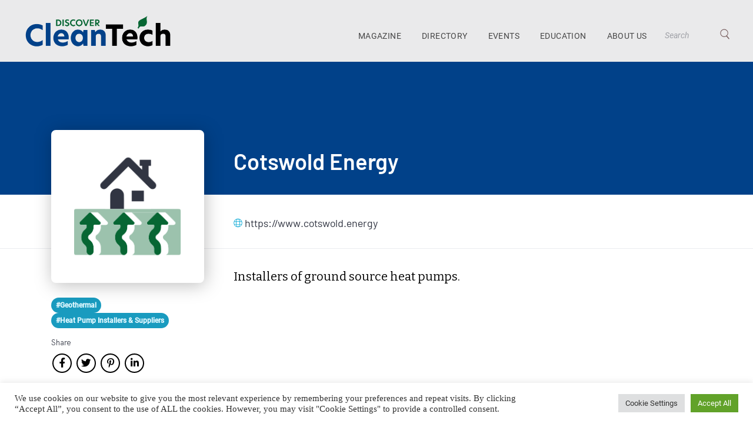

--- FILE ---
content_type: text/html; charset=UTF-8
request_url: https://discovercleantech.com/directory/cotswold-energy-2/?country=413
body_size: 15241
content:
<!DOCTYPE html>
<html lang="en-US">
<head>
<!-- Google tag (gtag.js) - Google Analytics -->
<script async src="https://www.googletagmanager.com/gtag/js?id=UA-237901292-1">
</script>
<script>
window.dataLayer = window.dataLayer || [];
function gtag(){dataLayer.push(arguments);}
gtag('js', new Date());

gtag('config', 'UA-237901292-1');
</script>


    <meta name="google-site-verification" content="WrKklEAZiTKFYkJyrsDjngJsfoWFnewqAyErPeG7FYA" /> 
	<meta name="facebook-domain-verification" content="39bticrizl0cgiqw6zi9j3gcvgkua5" />
    <meta name="msvalidate.01" content="19F30F08A77483BE81DCE3171E777BE7" />
	<meta charset="UTF-8">
	<meta name="viewport" content="width=device-width, user-scalable=no, initial-scale=1.0, maximum-scale=1.0, minimum-scale=1.0">
	<meta http-equiv="X-UA-Compatible" content="ie=edge">
	<title>Cotswold Energy - Discover Cleantech</title>
		<meta name='robots' content='index, follow, max-image-preview:large, max-snippet:-1, max-video-preview:-1' />

	<!-- This site is optimized with the Yoast SEO plugin v24.6 - https://yoast.com/wordpress/plugins/seo/ -->
	<link rel="canonical" href="https://discovercleantech.com/directory/cotswold-energy-2/" />
	<meta property="og:locale" content="en_US" />
	<meta property="og:type" content="article" />
	<meta property="og:title" content="Cotswold Energy - Discover Cleantech" />
	<meta property="og:description" content="Installers of ground source heat pumps." />
	<meta property="og:url" content="https://discovercleantech.com/directory/cotswold-energy-2/" />
	<meta property="og:site_name" content="Discover Cleantech" />
	<meta name="twitter:card" content="summary_large_image" />
	<script type="application/ld+json" class="yoast-schema-graph">{"@context":"https://schema.org","@graph":[{"@type":"WebPage","@id":"https://discovercleantech.com/directory/cotswold-energy-2/","url":"https://discovercleantech.com/directory/cotswold-energy-2/","name":"Cotswold Energy - Discover Cleantech","isPartOf":{"@id":"https://discovercleantech.com/#website"},"datePublished":"2023-06-13T06:04:26+00:00","breadcrumb":{"@id":"https://discovercleantech.com/directory/cotswold-energy-2/#breadcrumb"},"inLanguage":"en-US","potentialAction":[{"@type":"ReadAction","target":["https://discovercleantech.com/directory/cotswold-energy-2/"]}]},{"@type":"BreadcrumbList","@id":"https://discovercleantech.com/directory/cotswold-energy-2/#breadcrumb","itemListElement":[{"@type":"ListItem","position":1,"name":"Home","item":"https://discovercleantech.com/"},{"@type":"ListItem","position":2,"name":"Cotswold Energy"}]},{"@type":"WebSite","@id":"https://discovercleantech.com/#website","url":"https://discovercleantech.com/","name":"Discover Cleantech","description":"The magazine promoting the people and businesses transforming our world.","potentialAction":[{"@type":"SearchAction","target":{"@type":"EntryPoint","urlTemplate":"https://discovercleantech.com/?s={search_term_string}"},"query-input":{"@type":"PropertyValueSpecification","valueRequired":true,"valueName":"search_term_string"}}],"inLanguage":"en-US"}]}</script>
	<!-- / Yoast SEO plugin. -->


<link rel='dns-prefetch' href='//cdn.jsdelivr.net' />
<link rel='dns-prefetch' href='//fonts.googleapis.com' />
<link rel="alternate" title="oEmbed (JSON)" type="application/json+oembed" href="https://discovercleantech.com/wp-json/oembed/1.0/embed?url=https%3A%2F%2Fdiscovercleantech.com%2Fdirectory%2Fcotswold-energy-2%2F" />
<link rel="alternate" title="oEmbed (XML)" type="text/xml+oembed" href="https://discovercleantech.com/wp-json/oembed/1.0/embed?url=https%3A%2F%2Fdiscovercleantech.com%2Fdirectory%2Fcotswold-energy-2%2F&#038;format=xml" />
<style id='wp-img-auto-sizes-contain-inline-css' type='text/css'>
img:is([sizes=auto i],[sizes^="auto," i]){contain-intrinsic-size:3000px 1500px}
/*# sourceURL=wp-img-auto-sizes-contain-inline-css */
</style>
<style id='wp-emoji-styles-inline-css' type='text/css'>

	img.wp-smiley, img.emoji {
		display: inline !important;
		border: none !important;
		box-shadow: none !important;
		height: 1em !important;
		width: 1em !important;
		margin: 0 0.07em !important;
		vertical-align: -0.1em !important;
		background: none !important;
		padding: 0 !important;
	}
/*# sourceURL=wp-emoji-styles-inline-css */
</style>
<style id='wp-block-library-inline-css' type='text/css'>
:root{--wp-block-synced-color:#7a00df;--wp-block-synced-color--rgb:122,0,223;--wp-bound-block-color:var(--wp-block-synced-color);--wp-editor-canvas-background:#ddd;--wp-admin-theme-color:#007cba;--wp-admin-theme-color--rgb:0,124,186;--wp-admin-theme-color-darker-10:#006ba1;--wp-admin-theme-color-darker-10--rgb:0,107,160.5;--wp-admin-theme-color-darker-20:#005a87;--wp-admin-theme-color-darker-20--rgb:0,90,135;--wp-admin-border-width-focus:2px}@media (min-resolution:192dpi){:root{--wp-admin-border-width-focus:1.5px}}.wp-element-button{cursor:pointer}:root .has-very-light-gray-background-color{background-color:#eee}:root .has-very-dark-gray-background-color{background-color:#313131}:root .has-very-light-gray-color{color:#eee}:root .has-very-dark-gray-color{color:#313131}:root .has-vivid-green-cyan-to-vivid-cyan-blue-gradient-background{background:linear-gradient(135deg,#00d084,#0693e3)}:root .has-purple-crush-gradient-background{background:linear-gradient(135deg,#34e2e4,#4721fb 50%,#ab1dfe)}:root .has-hazy-dawn-gradient-background{background:linear-gradient(135deg,#faaca8,#dad0ec)}:root .has-subdued-olive-gradient-background{background:linear-gradient(135deg,#fafae1,#67a671)}:root .has-atomic-cream-gradient-background{background:linear-gradient(135deg,#fdd79a,#004a59)}:root .has-nightshade-gradient-background{background:linear-gradient(135deg,#330968,#31cdcf)}:root .has-midnight-gradient-background{background:linear-gradient(135deg,#020381,#2874fc)}:root{--wp--preset--font-size--normal:16px;--wp--preset--font-size--huge:42px}.has-regular-font-size{font-size:1em}.has-larger-font-size{font-size:2.625em}.has-normal-font-size{font-size:var(--wp--preset--font-size--normal)}.has-huge-font-size{font-size:var(--wp--preset--font-size--huge)}.has-text-align-center{text-align:center}.has-text-align-left{text-align:left}.has-text-align-right{text-align:right}.has-fit-text{white-space:nowrap!important}#end-resizable-editor-section{display:none}.aligncenter{clear:both}.items-justified-left{justify-content:flex-start}.items-justified-center{justify-content:center}.items-justified-right{justify-content:flex-end}.items-justified-space-between{justify-content:space-between}.screen-reader-text{border:0;clip-path:inset(50%);height:1px;margin:-1px;overflow:hidden;padding:0;position:absolute;width:1px;word-wrap:normal!important}.screen-reader-text:focus{background-color:#ddd;clip-path:none;color:#444;display:block;font-size:1em;height:auto;left:5px;line-height:normal;padding:15px 23px 14px;text-decoration:none;top:5px;width:auto;z-index:100000}html :where(.has-border-color){border-style:solid}html :where([style*=border-top-color]){border-top-style:solid}html :where([style*=border-right-color]){border-right-style:solid}html :where([style*=border-bottom-color]){border-bottom-style:solid}html :where([style*=border-left-color]){border-left-style:solid}html :where([style*=border-width]){border-style:solid}html :where([style*=border-top-width]){border-top-style:solid}html :where([style*=border-right-width]){border-right-style:solid}html :where([style*=border-bottom-width]){border-bottom-style:solid}html :where([style*=border-left-width]){border-left-style:solid}html :where(img[class*=wp-image-]){height:auto;max-width:100%}:where(figure){margin:0 0 1em}html :where(.is-position-sticky){--wp-admin--admin-bar--position-offset:var(--wp-admin--admin-bar--height,0px)}@media screen and (max-width:600px){html :where(.is-position-sticky){--wp-admin--admin-bar--position-offset:0px}}

/*# sourceURL=wp-block-library-inline-css */
</style><style id='global-styles-inline-css' type='text/css'>
:root{--wp--preset--aspect-ratio--square: 1;--wp--preset--aspect-ratio--4-3: 4/3;--wp--preset--aspect-ratio--3-4: 3/4;--wp--preset--aspect-ratio--3-2: 3/2;--wp--preset--aspect-ratio--2-3: 2/3;--wp--preset--aspect-ratio--16-9: 16/9;--wp--preset--aspect-ratio--9-16: 9/16;--wp--preset--color--black: #000000;--wp--preset--color--cyan-bluish-gray: #abb8c3;--wp--preset--color--white: #ffffff;--wp--preset--color--pale-pink: #f78da7;--wp--preset--color--vivid-red: #cf2e2e;--wp--preset--color--luminous-vivid-orange: #ff6900;--wp--preset--color--luminous-vivid-amber: #fcb900;--wp--preset--color--light-green-cyan: #7bdcb5;--wp--preset--color--vivid-green-cyan: #00d084;--wp--preset--color--pale-cyan-blue: #8ed1fc;--wp--preset--color--vivid-cyan-blue: #0693e3;--wp--preset--color--vivid-purple: #9b51e0;--wp--preset--gradient--vivid-cyan-blue-to-vivid-purple: linear-gradient(135deg,rgb(6,147,227) 0%,rgb(155,81,224) 100%);--wp--preset--gradient--light-green-cyan-to-vivid-green-cyan: linear-gradient(135deg,rgb(122,220,180) 0%,rgb(0,208,130) 100%);--wp--preset--gradient--luminous-vivid-amber-to-luminous-vivid-orange: linear-gradient(135deg,rgb(252,185,0) 0%,rgb(255,105,0) 100%);--wp--preset--gradient--luminous-vivid-orange-to-vivid-red: linear-gradient(135deg,rgb(255,105,0) 0%,rgb(207,46,46) 100%);--wp--preset--gradient--very-light-gray-to-cyan-bluish-gray: linear-gradient(135deg,rgb(238,238,238) 0%,rgb(169,184,195) 100%);--wp--preset--gradient--cool-to-warm-spectrum: linear-gradient(135deg,rgb(74,234,220) 0%,rgb(151,120,209) 20%,rgb(207,42,186) 40%,rgb(238,44,130) 60%,rgb(251,105,98) 80%,rgb(254,248,76) 100%);--wp--preset--gradient--blush-light-purple: linear-gradient(135deg,rgb(255,206,236) 0%,rgb(152,150,240) 100%);--wp--preset--gradient--blush-bordeaux: linear-gradient(135deg,rgb(254,205,165) 0%,rgb(254,45,45) 50%,rgb(107,0,62) 100%);--wp--preset--gradient--luminous-dusk: linear-gradient(135deg,rgb(255,203,112) 0%,rgb(199,81,192) 50%,rgb(65,88,208) 100%);--wp--preset--gradient--pale-ocean: linear-gradient(135deg,rgb(255,245,203) 0%,rgb(182,227,212) 50%,rgb(51,167,181) 100%);--wp--preset--gradient--electric-grass: linear-gradient(135deg,rgb(202,248,128) 0%,rgb(113,206,126) 100%);--wp--preset--gradient--midnight: linear-gradient(135deg,rgb(2,3,129) 0%,rgb(40,116,252) 100%);--wp--preset--font-size--small: 13px;--wp--preset--font-size--medium: 20px;--wp--preset--font-size--large: 36px;--wp--preset--font-size--x-large: 42px;--wp--preset--spacing--20: 0.44rem;--wp--preset--spacing--30: 0.67rem;--wp--preset--spacing--40: 1rem;--wp--preset--spacing--50: 1.5rem;--wp--preset--spacing--60: 2.25rem;--wp--preset--spacing--70: 3.38rem;--wp--preset--spacing--80: 5.06rem;--wp--preset--shadow--natural: 6px 6px 9px rgba(0, 0, 0, 0.2);--wp--preset--shadow--deep: 12px 12px 50px rgba(0, 0, 0, 0.4);--wp--preset--shadow--sharp: 6px 6px 0px rgba(0, 0, 0, 0.2);--wp--preset--shadow--outlined: 6px 6px 0px -3px rgb(255, 255, 255), 6px 6px rgb(0, 0, 0);--wp--preset--shadow--crisp: 6px 6px 0px rgb(0, 0, 0);}:where(.is-layout-flex){gap: 0.5em;}:where(.is-layout-grid){gap: 0.5em;}body .is-layout-flex{display: flex;}.is-layout-flex{flex-wrap: wrap;align-items: center;}.is-layout-flex > :is(*, div){margin: 0;}body .is-layout-grid{display: grid;}.is-layout-grid > :is(*, div){margin: 0;}:where(.wp-block-columns.is-layout-flex){gap: 2em;}:where(.wp-block-columns.is-layout-grid){gap: 2em;}:where(.wp-block-post-template.is-layout-flex){gap: 1.25em;}:where(.wp-block-post-template.is-layout-grid){gap: 1.25em;}.has-black-color{color: var(--wp--preset--color--black) !important;}.has-cyan-bluish-gray-color{color: var(--wp--preset--color--cyan-bluish-gray) !important;}.has-white-color{color: var(--wp--preset--color--white) !important;}.has-pale-pink-color{color: var(--wp--preset--color--pale-pink) !important;}.has-vivid-red-color{color: var(--wp--preset--color--vivid-red) !important;}.has-luminous-vivid-orange-color{color: var(--wp--preset--color--luminous-vivid-orange) !important;}.has-luminous-vivid-amber-color{color: var(--wp--preset--color--luminous-vivid-amber) !important;}.has-light-green-cyan-color{color: var(--wp--preset--color--light-green-cyan) !important;}.has-vivid-green-cyan-color{color: var(--wp--preset--color--vivid-green-cyan) !important;}.has-pale-cyan-blue-color{color: var(--wp--preset--color--pale-cyan-blue) !important;}.has-vivid-cyan-blue-color{color: var(--wp--preset--color--vivid-cyan-blue) !important;}.has-vivid-purple-color{color: var(--wp--preset--color--vivid-purple) !important;}.has-black-background-color{background-color: var(--wp--preset--color--black) !important;}.has-cyan-bluish-gray-background-color{background-color: var(--wp--preset--color--cyan-bluish-gray) !important;}.has-white-background-color{background-color: var(--wp--preset--color--white) !important;}.has-pale-pink-background-color{background-color: var(--wp--preset--color--pale-pink) !important;}.has-vivid-red-background-color{background-color: var(--wp--preset--color--vivid-red) !important;}.has-luminous-vivid-orange-background-color{background-color: var(--wp--preset--color--luminous-vivid-orange) !important;}.has-luminous-vivid-amber-background-color{background-color: var(--wp--preset--color--luminous-vivid-amber) !important;}.has-light-green-cyan-background-color{background-color: var(--wp--preset--color--light-green-cyan) !important;}.has-vivid-green-cyan-background-color{background-color: var(--wp--preset--color--vivid-green-cyan) !important;}.has-pale-cyan-blue-background-color{background-color: var(--wp--preset--color--pale-cyan-blue) !important;}.has-vivid-cyan-blue-background-color{background-color: var(--wp--preset--color--vivid-cyan-blue) !important;}.has-vivid-purple-background-color{background-color: var(--wp--preset--color--vivid-purple) !important;}.has-black-border-color{border-color: var(--wp--preset--color--black) !important;}.has-cyan-bluish-gray-border-color{border-color: var(--wp--preset--color--cyan-bluish-gray) !important;}.has-white-border-color{border-color: var(--wp--preset--color--white) !important;}.has-pale-pink-border-color{border-color: var(--wp--preset--color--pale-pink) !important;}.has-vivid-red-border-color{border-color: var(--wp--preset--color--vivid-red) !important;}.has-luminous-vivid-orange-border-color{border-color: var(--wp--preset--color--luminous-vivid-orange) !important;}.has-luminous-vivid-amber-border-color{border-color: var(--wp--preset--color--luminous-vivid-amber) !important;}.has-light-green-cyan-border-color{border-color: var(--wp--preset--color--light-green-cyan) !important;}.has-vivid-green-cyan-border-color{border-color: var(--wp--preset--color--vivid-green-cyan) !important;}.has-pale-cyan-blue-border-color{border-color: var(--wp--preset--color--pale-cyan-blue) !important;}.has-vivid-cyan-blue-border-color{border-color: var(--wp--preset--color--vivid-cyan-blue) !important;}.has-vivid-purple-border-color{border-color: var(--wp--preset--color--vivid-purple) !important;}.has-vivid-cyan-blue-to-vivid-purple-gradient-background{background: var(--wp--preset--gradient--vivid-cyan-blue-to-vivid-purple) !important;}.has-light-green-cyan-to-vivid-green-cyan-gradient-background{background: var(--wp--preset--gradient--light-green-cyan-to-vivid-green-cyan) !important;}.has-luminous-vivid-amber-to-luminous-vivid-orange-gradient-background{background: var(--wp--preset--gradient--luminous-vivid-amber-to-luminous-vivid-orange) !important;}.has-luminous-vivid-orange-to-vivid-red-gradient-background{background: var(--wp--preset--gradient--luminous-vivid-orange-to-vivid-red) !important;}.has-very-light-gray-to-cyan-bluish-gray-gradient-background{background: var(--wp--preset--gradient--very-light-gray-to-cyan-bluish-gray) !important;}.has-cool-to-warm-spectrum-gradient-background{background: var(--wp--preset--gradient--cool-to-warm-spectrum) !important;}.has-blush-light-purple-gradient-background{background: var(--wp--preset--gradient--blush-light-purple) !important;}.has-blush-bordeaux-gradient-background{background: var(--wp--preset--gradient--blush-bordeaux) !important;}.has-luminous-dusk-gradient-background{background: var(--wp--preset--gradient--luminous-dusk) !important;}.has-pale-ocean-gradient-background{background: var(--wp--preset--gradient--pale-ocean) !important;}.has-electric-grass-gradient-background{background: var(--wp--preset--gradient--electric-grass) !important;}.has-midnight-gradient-background{background: var(--wp--preset--gradient--midnight) !important;}.has-small-font-size{font-size: var(--wp--preset--font-size--small) !important;}.has-medium-font-size{font-size: var(--wp--preset--font-size--medium) !important;}.has-large-font-size{font-size: var(--wp--preset--font-size--large) !important;}.has-x-large-font-size{font-size: var(--wp--preset--font-size--x-large) !important;}
/*# sourceURL=global-styles-inline-css */
</style>

<style id='classic-theme-styles-inline-css' type='text/css'>
/*! This file is auto-generated */
.wp-block-button__link{color:#fff;background-color:#32373c;border-radius:9999px;box-shadow:none;text-decoration:none;padding:calc(.667em + 2px) calc(1.333em + 2px);font-size:1.125em}.wp-block-file__button{background:#32373c;color:#fff;text-decoration:none}
/*# sourceURL=/wp-includes/css/classic-themes.min.css */
</style>
<link rel='stylesheet' id='contact-form-7-css' href='https://discovercleantech.com/wp-content/plugins/contact-form-7/includes/css/styles.css?ver=6.0.4' type='text/css' media='all' />
<link rel='stylesheet' id='cookie-law-info-css' href='https://discovercleantech.com/wp-content/plugins/cookie-law-info/legacy/public/css/cookie-law-info-public.css?ver=3.2.8' type='text/css' media='all' />
<link rel='stylesheet' id='cookie-law-info-gdpr-css' href='https://discovercleantech.com/wp-content/plugins/cookie-law-info/legacy/public/css/cookie-law-info-gdpr.css?ver=3.2.8' type='text/css' media='all' />
<link rel='stylesheet' id='ppress-frontend-css' href='https://discovercleantech.com/wp-content/plugins/wp-user-avatar/assets/css/frontend.min.css?ver=4.15.22' type='text/css' media='all' />
<link rel='stylesheet' id='ppress-flatpickr-css' href='https://discovercleantech.com/wp-content/plugins/wp-user-avatar/assets/flatpickr/flatpickr.min.css?ver=4.15.22' type='text/css' media='all' />
<link rel='stylesheet' id='ppress-select2-css' href='https://discovercleantech.com/wp-content/plugins/wp-user-avatar/assets/select2/select2.min.css?ver=6.9' type='text/css' media='all' />
<link rel='stylesheet' id='fontscss-css' href='https://discovercleantech.com/wp-content/themes/scan/css/fonts.css?ver=6.9' type='text/css' media='all' />
<link rel='stylesheet' id='owl-theme-css' href='https://discovercleantech.com/wp-content/themes/scan/css/owl.theme.default.min.css?ver=6.9' type='text/css' media='all' />
<link rel='stylesheet' id='owl-carousel-css' href='https://discovercleantech.com/wp-content/themes/scan/css/owl.carousel.min.css?ver=6.9' type='text/css' media='all' />
<link rel='stylesheet' id='niceselect-css' href='https://discovercleantech.com/wp-content/themes/scan/css/nice-select.css?ver=6.9' type='text/css' media='all' />
<link rel='stylesheet' id='styles-css' href='https://discovercleantech.com/wp-content/themes/scan/css/style.css?ver=6.9' type='text/css' media='all' />
<link rel='stylesheet' id='responsive-css' href='https://discovercleantech.com/wp-content/themes/scan/css/responsive.css?ver=6.9' type='text/css' media='all' />
<link rel='stylesheet' id='fancybox-css' href='https://cdn.jsdelivr.net/npm/@fancyapps/ui/dist/fancybox.css?ver=6.9' type='text/css' media='all' />
<link rel='stylesheet' id='theme-css' href='https://discovercleantech.com/wp-content/themes/scan/style.css?ver=6.9' type='text/css' media='all' />
<link rel='stylesheet' id='singleStyle-css' href='https://discovercleantech.com/wp-content/themes/scan/css/single-directory.css?ver=6.9' type='text/css' media='all' />
<link crossorigin="anonymous" rel='stylesheet' id='add_google_fonts-css' href='https://fonts.googleapis.com/css2?family=Bitter%3Aital%2Cwght%400%2C400%3B0%2C600%3B1%2C400%3B1%2C600&#038;display=swap&#038;ver=6.9' type='text/css' media='all' />
<script type="text/javascript" src="https://discovercleantech.com/wp-content/themes/scan/js/jquery.min.js?ver=6.9" id="jquery-js"></script>
<script type="text/javascript" id="cookie-law-info-js-extra">
/* <![CDATA[ */
var Cli_Data = {"nn_cookie_ids":[],"cookielist":[],"non_necessary_cookies":[],"ccpaEnabled":"","ccpaRegionBased":"","ccpaBarEnabled":"","strictlyEnabled":["necessary","obligatoire"],"ccpaType":"gdpr","js_blocking":"1","custom_integration":"","triggerDomRefresh":"","secure_cookies":""};
var cli_cookiebar_settings = {"animate_speed_hide":"500","animate_speed_show":"500","background":"#FFF","border":"#b1a6a6c2","border_on":"","button_1_button_colour":"#61a229","button_1_button_hover":"#4e8221","button_1_link_colour":"#fff","button_1_as_button":"1","button_1_new_win":"","button_2_button_colour":"#333","button_2_button_hover":"#292929","button_2_link_colour":"#444","button_2_as_button":"","button_2_hidebar":"","button_3_button_colour":"#dedfe0","button_3_button_hover":"#b2b2b3","button_3_link_colour":"#333333","button_3_as_button":"1","button_3_new_win":"","button_4_button_colour":"#dedfe0","button_4_button_hover":"#b2b2b3","button_4_link_colour":"#333333","button_4_as_button":"1","button_7_button_colour":"#61a229","button_7_button_hover":"#4e8221","button_7_link_colour":"#fff","button_7_as_button":"1","button_7_new_win":"","font_family":"inherit","header_fix":"","notify_animate_hide":"1","notify_animate_show":"","notify_div_id":"#cookie-law-info-bar","notify_position_horizontal":"right","notify_position_vertical":"bottom","scroll_close":"","scroll_close_reload":"","accept_close_reload":"","reject_close_reload":"","showagain_tab":"","showagain_background":"#fff","showagain_border":"#000","showagain_div_id":"#cookie-law-info-again","showagain_x_position":"100px","text":"#333333","show_once_yn":"","show_once":"10000","logging_on":"","as_popup":"","popup_overlay":"1","bar_heading_text":"","cookie_bar_as":"banner","popup_showagain_position":"bottom-right","widget_position":"left"};
var log_object = {"ajax_url":"https://discovercleantech.com/wp-admin/admin-ajax.php"};
//# sourceURL=cookie-law-info-js-extra
/* ]]> */
</script>
<script type="text/javascript" src="https://discovercleantech.com/wp-content/plugins/cookie-law-info/legacy/public/js/cookie-law-info-public.js?ver=3.2.8" id="cookie-law-info-js"></script>
<script type="text/javascript" src="https://discovercleantech.com/wp-content/plugins/wp-user-avatar/assets/flatpickr/flatpickr.min.js?ver=4.15.22" id="ppress-flatpickr-js"></script>
<script type="text/javascript" src="https://discovercleantech.com/wp-content/plugins/wp-user-avatar/assets/select2/select2.min.js?ver=4.15.22" id="ppress-select2-js"></script>
<link rel="https://api.w.org/" href="https://discovercleantech.com/wp-json/" /><link rel="alternate" title="JSON" type="application/json" href="https://discovercleantech.com/wp-json/wp/v2/directory/71409" /><link rel="EditURI" type="application/rsd+xml" title="RSD" href="https://discovercleantech.com/xmlrpc.php?rsd" />
<meta name="generator" content="WordPress 6.9" />
<link rel='shortlink' href='https://discovercleantech.com/?p=71409' />
<!-- There is no amphtml version available for this URL. --><link rel="icon" href="https://discovercleantech.com/wp-content/uploads/2021/11/cropped-site-icon-32x32.png" sizes="32x32" />
<link rel="icon" href="https://discovercleantech.com/wp-content/uploads/2021/11/cropped-site-icon-192x192.png" sizes="192x192" />
<link rel="apple-touch-icon" href="https://discovercleantech.com/wp-content/uploads/2021/11/cropped-site-icon-180x180.png" />
<meta name="msapplication-TileImage" content="https://discovercleantech.com/wp-content/uploads/2021/11/cropped-site-icon-270x270.png" />
<link rel="alternate" type="application/rss+xml" title="RSS" href="https://discovercleantech.com/rsslatest.xml" /><link rel='stylesheet' id='cookie-law-info-table-css' href='https://discovercleantech.com/wp-content/plugins/cookie-law-info/legacy/public/css/cookie-law-info-table.css?ver=3.2.8' type='text/css' media='all' />
</head>

<body class="wp-singular directory-template-default single single-directory postid-71409 wp-theme-scan pages page-article">
	
		<header class="header">
		<div class="container">
			<div class="logo">
									<a href="https://discovercleantech.com"><img src="https://discovercleantech.com/wp-content/uploads/2022/09/DiscoverCleanTech_logo_w_tagline2-web.png" alt="logo" class="logo_img"></a>
							</div>
			<nav class="nav">
				<ul id="menu-header" class="menu"><li id="menu-item-53533" class="menu-item menu-item-type-post_type menu-item-object-page menu-item-53533"><a href="https://discovercleantech.com/magazine/">Magazine</a></li>
<li id="menu-item-59567" class="menu-item menu-item-type-post_type menu-item-object-page menu-item-59567"><a href="https://discovercleantech.com/directories/">Directory</a></li>
<li id="menu-item-53968" class="menu-item menu-item-type-post_type menu-item-object-page menu-item-53968"><a href="https://discovercleantech.com/new-events/">Events</a></li>
<li id="menu-item-63658" class="menu-item menu-item-type-post_type menu-item-object-page menu-item-63658"><a href="https://discovercleantech.com/cleantech-education/">Education</a></li>
<li id="menu-item-62006" class="menu-item menu-item-type-post_type menu-item-object-page menu-item-62006"><a href="https://discovercleantech.com/about/">About Us</a></li>
</ul>				<div class="search_wrap">
					<form class="search-form" action="https://discovercleantech.com/?s=" role="search" method="get">
					    <input type="search" name="s" class="form-control" placeholder="Search"/>
					    <input type="submit" class="btn-search" name="submit" value="" />
					</form>
					
				</div>
			</nav>
			<ul id="menu-mob-menu" class="menu-mob"><li id="menu-item-52382" class="menu-item menu-item-type-custom menu-item-object-custom menu-item-52382"><a href="https://issuu.com/scanmagazine/docs/discovercleantech_01_december_2021">Magazine</a></li>
<li id="menu-item-59565" class="menu-item menu-item-type-post_type menu-item-object-page menu-item-59565"><a href="https://discovercleantech.com/directories/">Directory</a></li>
<li id="menu-item-53970" class="menu-item menu-item-type-post_type menu-item-object-page menu-item-53970"><a href="https://discovercleantech.com/new-events/">Events</a></li>
<li id="menu-item-63659" class="menu-item menu-item-type-post_type menu-item-object-page menu-item-63659"><a href="https://discovercleantech.com/cleantech-education/">Education</a></li>
<li id="menu-item-62008" class="menu-item menu-item-type-post_type menu-item-object-page menu-item-62008"><a href="https://discovercleantech.com/about/">About Us</a></li>
<li id="menu-item-51627" class="dot menu-item menu-item-type-taxonomy menu-item-object-category menu-item-has-children menu-item-51627"><a href="https://discovercleantech.com/category/technology/smart-grid/">&#8230;</a>
<ul class="sub-menu">
	<li id="menu-item-53969" class="menu-item menu-item-type-post_type menu-item-object-page menu-item-53969"><a href="https://discovercleantech.com/?page_id=22">Team</a></li>
	<li id="menu-item-54796" class="menu-item menu-item-type-post_type menu-item-object-page menu-item-54796"><a href="https://discovercleantech.com/contact/">Contact</a></li>
</ul>
</li>
</ul>		</div>
	</header>




<section class="article-wrap article-wrap_2 articleBgSect">
    <div class="container">
        <div class="article-content event-content">
            <div class="wrapper__content">
                <div class="left_box">
                    <figure>
                                                    <img src="https://discovercleantech.com/wp-content/uploads/2022/12/geothermal@2x.png"
                                 alt=""/>
                                            </figure>
                    <h1 class="titleMediaBlock">Cotswold Energy</h1>
										<p class="website_url website_urlDisplay">
                            <span class="icon">
                                <img src="https://discovercleantech.com/wp-content/themes/scan/img/img_new/url_icon.svg" alt="">
                            </span>
                                                            <a href="https://www.cotswold.energy"
                                   target="_self">https://www.cotswold.energy</a>
                            </p>
										<ul class="category">
																										<li>
																<a href="geothermal-ground-source-energy">
																		#Geothermal																</a>
														</li>
																										<li>
																<a href="heat-pump-installers-suppliers">
																		#Heat Pump Installers &amp; Suppliers																</a>
														</li>
																						</ul>
                    <div class="event-share">
											<span>Share </span>

                        <!-- AddToAny BEGIN -->
                        <div class="a2a_kit a2a_kit_size_32 a2a_default_style">
                            <a class="a2a_button_facebook"><i class="fab fa-facebook-f"></i></a>
                            <a class="a2a_button_twitter"><i class="fab fa-twitter"></i></a>
                            <a class="a2a_button_pinterest"><i class="fab fa-pinterest-p"></i></a>
                            <a class="a2a_button_linkedin"><i class="fab fa-linkedin-in"></i></a>
                        </div>
                        <script async src="https://static.addtoany.com/menu/page.js"></script>
                        <!-- AddToAny END -->
                    </div>
                </div>
                <div class="right_box">

                    <h1 class="titleMediaNone">Cotswold Energy</h1>

                    <div class="module__info_com">
                        <ul class="country">
                            
                        </ul>
                        <p class="website_url">
                            <span class="icon">
                                <img src="https://discovercleantech.com/wp-content/themes/scan/img/img_new/url_icon.svg" alt="">
                            </span>
                                                            <a href="https://www.cotswold.energy"
                                   target="_self">https://www.cotswold.energy</a>
                            </p>
                                               <!-- <div class="full_address"> -->
                                                   <!-- <span class="icon"> -->
                                                       <!-- <img src=" -->
                        <!-- /img_new/address_icon.svg" alt=""> -->
                                                   <!-- </span> -->
                                                  <!-- </div> -->
                    </div>
                    <div class="article-text">
											<div class="event-share event-share-mob">
												<span>Share </span>

													<!-- AddToAny BEGIN -->
													<div class="a2a_kit a2a_kit_size_32 a2a_default_style">
															<a class="a2a_button_facebook"><i class="fab fa-facebook-f"></i></a>
															<a class="a2a_button_twitter"><i class="fab fa-twitter"></i></a>
															<a class="a2a_button_pinterest"><i class="fab fa-pinterest-p"></i></a>
															<a class="a2a_button_linkedin"><i class="fab fa-linkedin-in"></i></a>
													</div>
													<script async src="https://static.addtoany.com/menu/page.js"></script>
													<!-- AddToAny END -->
											</div>
                        <p>Installers of ground source heat pumps.</p>

                        
                        </div>
                    </div>
                </div>
            </div>
        </div>
    </div>
</section>
<section class="business-popular-wrap business-popular-wrap-no-info similar__companies">
    <div class="container">
                    <h5>SIMILAR COMPANIES</h5>
            <div class="business-popular-content">
                                    <div class="item">
                        <div class="image">
                            <a href="https://discovercleantech.com/directory/gtr/">
                                                                    <img src="https://discovercleantech.com/wp-content/uploads/2022/12/geothermal@2x.png"
                                         alt=""/>
                                                            </a>
                        </div>
                        <div class="content_item">
                            <h4><a href="https://discovercleantech.com/directory/gtr/">GTR</a></h4>
                            <div class="module__info_com">
															                                        <ul class="country">
                                  <span class="icon">
                                <img src="https://discovercleantech.com/wp-content/themes/scan/img/img_new/country_icon.svg" alt="">
                            </span>
                                                                                            <li>
																										<a href="https://discovercleantech.com/directory/cotswold-energy-2?country=413"
                                                       style="color: #000">
                                                        Germany                                                    </a>
                                                    
                                                                                                    </li>
                                                                                    </ul>
                                    
                                <ul class="country">
                                    
                                </ul>
                                <ul class="category">
                                                                            <li>
                                            <a href="/industry/geothermal-ground-source-energy">
                                                #Geothermal                                            </a>
                                        </li>
                                                                            <li>
                                            <a href="/industry/geothermal-developer">
                                                #Geothermal Developer                                            </a>
                                        </li>
                                                                            <li>
                                            <a href="/industry/other-geothermal-ground-source-energy">
                                                #Other                                            </a>
                                        </li>
                                                                    </ul>
                            </div>
                        </div>
                    </div>
                                    <div class="item">
                        <div class="image">
                            <a href="https://discovercleantech.com/directory/global-otec-2/">
                                                                    <img src="https://discovercleantech.com/wp-content/uploads/2022/12/geothermal@2x.png"
                                         alt=""/>
                                                            </a>
                        </div>
                        <div class="content_item">
                            <h4><a href="https://discovercleantech.com/directory/global-otec-2/">Global OTEC</a></h4>
                            <div class="module__info_com">
															                                        <ul class="country">
                                  <span class="icon">
                                <img src="https://discovercleantech.com/wp-content/themes/scan/img/img_new/country_icon.svg" alt="">
                            </span>
                                                                                            <li>
																										<a href="https://discovercleantech.com/directory/cotswold-energy-2?country=138"
                                                       style="color: #000">
                                                        UK &amp; Ireland                                                    </a>
                                                    
                                                                                                    </li>
                                                                                    </ul>
                                    
                                <ul class="country">
                                    
                                </ul>
                                <ul class="category">
                                                                            <li>
                                            <a href="/industry/geothermal-ground-source-energy">
                                                #Geothermal                                            </a>
                                        </li>
                                                                            <li>
                                            <a href="/industry/manufacturer-geothermal-ground-source-energy">
                                                #Manufacturer                                            </a>
                                        </li>
                                                                    </ul>
                            </div>
                        </div>
                    </div>
                                    <div class="item">
                        <div class="image">
                            <a href="https://discovercleantech.com/directory/getech-group-4/">
                                                                    <img src="https://discovercleantech.com/wp-content/uploads/2022/12/geothermal@2x.png"
                                         alt=""/>
                                                            </a>
                        </div>
                        <div class="content_item">
                            <h4><a href="https://discovercleantech.com/directory/getech-group-4/">Getech Group</a></h4>
                            <div class="module__info_com">
															                                        <ul class="country">
                                  <span class="icon">
                                <img src="https://discovercleantech.com/wp-content/themes/scan/img/img_new/country_icon.svg" alt="">
                            </span>
                                                                                            <li>
																										<a href="https://discovercleantech.com/directory/cotswold-energy-2?country=138"
                                                       style="color: #000">
                                                        UK &amp; Ireland                                                    </a>
                                                    
                                                                                                    </li>
                                                                                    </ul>
                                    
                                <ul class="country">
                                    
                                </ul>
                                <ul class="category">
                                                                            <li>
                                            <a href="/industry/geothermal-ground-source-energy">
                                                #Geothermal                                            </a>
                                        </li>
                                                                            <li>
                                            <a href="/industry/manufacturer-geothermal-ground-source-energy">
                                                #Manufacturer                                            </a>
                                        </li>
                                                                    </ul>
                            </div>
                        </div>
                    </div>
                                    <div class="item">
                        <div class="image">
                            <a href="https://discovercleantech.com/directory/geothermal-power-2/">
                                                                    <img src="https://discovercleantech.com/wp-content/uploads/2022/12/geothermal@2x.png"
                                         alt=""/>
                                                            </a>
                        </div>
                        <div class="content_item">
                            <h4><a href="https://discovercleantech.com/directory/geothermal-power-2/">Geothermal Power</a></h4>
                            <div class="module__info_com">
															                                        <ul class="country">
                                  <span class="icon">
                                <img src="https://discovercleantech.com/wp-content/themes/scan/img/img_new/country_icon.svg" alt="">
                            </span>
                                                                                            <li>
																										<a href="https://discovercleantech.com/directory/cotswold-energy-2?country=138"
                                                       style="color: #000">
                                                        UK &amp; Ireland                                                    </a>
                                                    
                                                                                                    </li>
                                                                                    </ul>
                                    
                                <ul class="country">
                                    
                                </ul>
                                <ul class="category">
                                                                            <li>
                                            <a href="/industry/geothermal-ground-source-energy">
                                                #Geothermal                                            </a>
                                        </li>
                                                                            <li>
                                            <a href="/industry/manufacturer-geothermal-ground-source-energy">
                                                #Manufacturer                                            </a>
                                        </li>
                                                                    </ul>
                            </div>
                        </div>
                    </div>
                            </div>
            
    </div>
</section>


<section class="print">
	<div class="container">
		<div class="print-wrap">
			<div class="print-text">
				<h2 class="pr-title">Read Discover Cleantech online.</h2>
				<p class="pr-text">You can read the magazine online by visiting our Magazine section</p>
			</div>
						<div class="pr-image">
				<span></span>
				<a href="https://issuu.com/scanmagazine/docs/discovercleantech_06_february_2023" target="_blank"><img src="https://discovercleantech.com/wp-content/uploads/2023/02/Discover-Cleantech-Issue-06-February-2023.jpg" alt="print-image" class="print-image"></a>
			</div>
			<div class="print-link">
				<a href="https://issuu.com/scanmagazine/docs/discovercleantech_06_february_2023" target="_blank">Read</a>
				<a href="https://issuu.com/scanmagazine/docs/discovercleantech_06_february_2023" target="_blank">Subscribe</a>
			</div>
					</div>
	</div>
</section><footer class="footer">
		<div class="footer-top">
			<div class="container footer-top_wrap">
        <div class="footer-follow-wrap">
          <h6>FOLLOW US!</h6>
          <ul class="soc">
            <li><a href="#"><i class="fab fa-facebook-f"></i></a></li>
            <li><a href="#"><i class="fab fa-twitter"></i></a></li>
            <li><a href="#"><i class="fab fa-linkedin-in"></i></a></li>
            <li><a href="#"><i class="fab fa-instagram"></i></a></li>
            <li><a href="#"><i class="fab fa-youtube"></i></a></li>
          </ul>
        </div>
				<div class="ft-item">
					<h3 class="title-foot">DISCOVER CLEANTECH</h3>
          <ul id="menu-footer" class="foot-menu"><li id="menu-item-59566" class="menu-item menu-item-type-post_type menu-item-object-page menu-item-59566"><a href="https://discovercleantech.com/directories/">Directory</a></li>
<li id="menu-item-54589" class="menu-item menu-item-type-post_type menu-item-object-page menu-item-54589"><a href="https://discovercleantech.com/subscribe-latest-issue/">Subscribe</a></li>
<li id="menu-item-52692" class="menu-item menu-item-type-post_type menu-item-object-page menu-item-52692"><a href="https://discovercleantech.com/about/">About Us</a></li>
<li id="menu-item-51628" class="menu-item menu-item-type-custom menu-item-object-custom menu-item-51628"><a target="_blank" href="http://scanclientpublishing.com">Scan Client Publishing</a></li>
<li id="menu-item-51629" class="menu-item menu-item-type-custom menu-item-object-custom menu-item-51629"><a target="_blank" href="https://scanclientpublishing.com/jobs/">Vacancies</a></li>
<li id="menu-item-51621" class="menu-item menu-item-type-post_type menu-item-object-page menu-item-51621"><a href="https://discovercleantech.com/contact/">Contact</a></li>
</ul>				
				</div>
				<div class="ft-item">
					<h3 class="title-foot">Published By</h3>
					<div class="scan-group">
						<p class="address">Scan Client Publishing</p>
						<p class="address">News Building</p>
						<p class="address"> 3 London Bridge Street</p>
						<p class="address">London SE1 9SG</p>
						<p class="address">United Kingdom</p>
						
						<div class="phone">
							<a href="tel:+442039504367"><i class="fas fa-mobile-alt"></i>+44 (0) 20 3950 4367</a>
							<a href="tel:+4408709330421"><i class="fas fa-fax"></i>+44 (0) 870 933 0421</a>
						</div>
					</div>
				</div>
			</div>
		</div>
  <div class="footer-bottom ">
    <div class="content-width">
      <div class="line">
        <div class="logo">
                     <a href="https://discovercleantech.com"><img src="https://discovercleantech.com/wp-content/uploads/2021/12/oie_QqV2hx22xAc6.png" alt="Discover Cleantech" style="height: 35px;"></a>
        	
		<img src="/wp-content/uploads/2022/03/CC-Logo-all-Transparent-white.png" alt="Members of Cambridge Cleantech" title="Members of Cambridge Cleantech" class="foot-logo_new" style="margin-left:20px; height: 35px;">	
			
        </div>
        <div class="min-menu">
          <ul id="menu-min-menu" class=""><li id="menu-item-51630" class="menu-item menu-item-type-post_type menu-item-object-page menu-item-51630"><a href="https://discovercleantech.com/privacy-policy-2/">Privacy Policy</a></li>
<li id="menu-item-52981" class="menu-item menu-item-type-post_type menu-item-object-page menu-item-52981"><a href="https://discovercleantech.com/correctionsandeditorialpolicy/">Corrections and Editorial Policy</a></li>
<li id="menu-item-51619" class="menu-item menu-item-type-post_type menu-item-object-page menu-item-51619"><a href="https://discovercleantech.com/cookie-policy/">Cookie Policy</a></li>
<li id="menu-item-51620" class="menu-item menu-item-type-post_type menu-item-object-page menu-item-51620"><a href="https://discovercleantech.com/sitemap/">Sitemap</a></li>
</ul>        </div>
      </div>
      <div class="line-bottom">
        <p>Copyright © Scan Client Publishing 2025</p>
        <p>© Discover Cleantech 2025 | Trading as Scan Client Publishing and Discover Cleantech | Registered in England and Wales No. 06579237</p>
      </div>
      <div class="line-mobile">
        <div class="logo">
                    <a href="https://discovercleantech.com"><img src="https://discovercleantech.com/wp-content/uploads/2021/12/oie_QqV2hx22xAc6.png" alt="footer-logo"></a>
                </div>
        <p>Copyright © Scan Client Publishing 2025</p>
      </div>
    </div>
  </div>

	</footer>
	<script type="text/javascript">  
		function getCookie(name) {
		  var matches = document.cookie.match(new RegExp(
			"(?:^|; )" + name.replace(/([\.$?*|{}\(\)\[\]\\\/\+^])/g, '\\$1') + "=([^;]*)"
		  ));
		  return matches ? decodeURIComponent(matches[1]) : undefined;
		}
		function SetCookie() {
			document.cookie = "NoSubscribe=show; max-age=2592000; path=/;";
			document.getElementById('subsc').style.display='none';
		}    
		function SetCookieFI() {
			document.cookie = "NoFI=show; max-age=2592000; path=/;";
			document.getElementById('free-issue-pop').style.display='none';
		}    		
		var kuka = getCookie("NoSubscribe");
		var okkuka = getCookie("Subscribe");
		
		var kukaFI = getCookie("NoFI");
		var okkukaFI = getCookie("FI");

		if (okkuka == 'all') {
			document.getElementById('subsc').style.display='none';
		} 
		else if(kuka == 'show'){
			document.getElementById('subsc').style.display='none';
		}else {
			var delay_popup = 15000;
			setTimeout("document.getElementById('subsc').style.display='block'", delay_popup);
		}
		if (okkukaFI == 'all') {
			document.getElementById('free-issue-pop').style.display='none';
		} 
		else if(kukaFI == 'show'){
			document.getElementById('free-issue-pop').style.display='none';
		}else {
			var delay_popup_fi = 10000;
			setTimeout("document.getElementById('free-issue-pop').style.display='block'", delay_popup_fi);
		}
		
		
		document.addEventListener( 'wpcf7mailsent', function( event ) {
		 if(event.detail.contactFormId=="36713"){ 
		   document.cookie = "Subscribe=all; max-age=315360000; path=/;";
		   document.getElementById('subsc').style.display='none';
		 }
		}, false );    
	</script>

	<div id="subsc" class="subs-pop" >
    <i class="fas fa-times close-sub" onclick="SetCookie();"></i>
    <h2 class="sub-title">Join Our Newsletter</h2>
    <p class="sub-text">Are you a keen follower of cleantech? Sign up to our newsletter now to stay up to date on all the latest cleantech trends and read interviews from experts.</p>
    
<div class="wpcf7 no-js" id="wpcf7-f36713-o1" lang="en-GB" dir="ltr" data-wpcf7-id="36713">
<div class="screen-reader-response"><p role="status" aria-live="polite" aria-atomic="true"></p> <ul></ul></div>
<form action="/directory/cotswold-energy-2/?country=413#wpcf7-f36713-o1" method="post" class="wpcf7-form init" aria-label="Contact form" novalidate="novalidate" data-status="init">
<div style="display: none;">
<input type="hidden" name="_wpcf7" value="36713" />
<input type="hidden" name="_wpcf7_version" value="6.0.4" />
<input type="hidden" name="_wpcf7_locale" value="en_GB" />
<input type="hidden" name="_wpcf7_unit_tag" value="wpcf7-f36713-o1" />
<input type="hidden" name="_wpcf7_container_post" value="0" />
<input type="hidden" name="_wpcf7_posted_data_hash" value="" />
<input type="hidden" name="_wpcf7_recaptcha_response" value="" />
</div>
<div class="sub-form">
	<p><span class="wpcf7-form-control-wrap" data-name="text-629"><input size="40" maxlength="400" class="wpcf7-form-control wpcf7-text wpcf7-validates-as-required input-subs" aria-required="true" aria-invalid="false" placeholder="Name" value="" type="text" name="text-629" /></span><span class="wpcf7-form-control-wrap" data-name="email-709"><input size="40" maxlength="400" class="wpcf7-form-control wpcf7-email wpcf7-validates-as-required wpcf7-text wpcf7-validates-as-email input-subs" aria-required="true" aria-invalid="false" placeholder="E-mail" value="" type="email" name="email-709" /></span>
	</p>
	<div class="s-wrap">
		<p><input class="wpcf7-form-control wpcf7-submit has-spinner btn-subs" type="submit" value="Subscribe" /><span class="na na2"></span><span id="wpcf7-697175cd4ffe6-wrapper" class="wpcf7-form-control-wrap full-name-wrap" style="display:none !important; visibility:hidden !important;"><input type="hidden" name="full-name-time-start" value="1769043405"><input type="hidden" name="full-name-time-check" value="2"><label for="wpcf7-697175cd4ffe6-field" class="hp-message">Please leave this field empty.</label><input id="wpcf7-697175cd4ffe6-field"  class="wpcf7-form-control wpcf7-text" type="text" name="full-name" value="" size="40" tabindex="-1" autocomplete="new-password" /></span>
		</p>
	</div>
</div>
<p class="subs-text subs-text2 accept accept2"><span class="wpcf7-form-control-wrap" data-name="acceptance-294"><span class="wpcf7-form-control wpcf7-acceptance"><span class="wpcf7-list-item"><input type="checkbox" name="acceptance-294" value="1" aria-invalid="false" /></span></span></span>I accept the <a href="/privacy-policy/">Privacy Policy</a> and <a href="/cookie-policy/">Cookie Policy</a>
</p><div class="wpcf7-response-output" aria-hidden="true"></div>
</form>
</div>
</div>


	<div id="free-issue-pop" class="issue-pop" style="background-color:#014189" >
    <i class="fas fa-times close-sub" onclick="SetCookieFI();"></i>
    <h4>Register and Receive the Latest Issue for Free</h2>
					<a class="button" href="https://discovercleantech.com/free-latest-issue-registration-form/" target="_self">Register Here</a>
		
</div>

<!-- Facebook Pixel Code -->
<script>
!function(f,b,e,v,n,t,s)
{if(f.fbq)return;n=f.fbq=function(){n.callMethod?
n.callMethod.apply(n,arguments):n.queue.push(arguments)};
if(!f._fbq)f._fbq=n;n.push=n;n.loaded=!0;n.version='2.0';
n.queue=[];t=b.createElement(e);t.async=!0;
t.src=v;s=b.getElementsByTagName(e)[0];
s.parentNode.insertBefore(t,s)}(window, document,'script',
'https://connect.facebook.net/en_US/fbevents.js');
fbq('init', '504298137576649');
fbq('track', 'PageView');
</script>
<noscript><img height="1" width="1" style="display:none"
src="https://www.facebook.com/tr?id=504298137576649&ev=PageView&noscript=1"
/></noscript>
<!-- End Facebook Pixel Code -->

  <script type="speculationrules">
{"prefetch":[{"source":"document","where":{"and":[{"href_matches":"/*"},{"not":{"href_matches":["/wp-*.php","/wp-admin/*","/wp-content/uploads/*","/wp-content/*","/wp-content/plugins/*","/wp-content/themes/scan/*","/*\\?(.+)"]}},{"not":{"selector_matches":"a[rel~=\"nofollow\"]"}},{"not":{"selector_matches":".no-prefetch, .no-prefetch a"}}]},"eagerness":"conservative"}]}
</script>
<!--googleoff: all--><div id="cookie-law-info-bar" data-nosnippet="true"><span><div class="cli-bar-container cli-style-v2"><div class="cli-bar-message">We use cookies on our website to give you the most relevant experience by remembering your preferences and repeat visits. By clicking “Accept All”, you consent to the use of ALL the cookies. However, you may visit "Cookie Settings" to provide a controlled consent.</div><div class="cli-bar-btn_container"><a role='button' class="medium cli-plugin-button cli-plugin-main-button cli_settings_button" style="margin:0px 5px 0px 0px">Cookie Settings</a><a id="wt-cli-accept-all-btn" role='button' data-cli_action="accept_all" class="wt-cli-element medium cli-plugin-button wt-cli-accept-all-btn cookie_action_close_header cli_action_button">Accept All</a></div></div></span></div><div id="cookie-law-info-again" data-nosnippet="true"><span id="cookie_hdr_showagain">Manage consent</span></div><div class="cli-modal" data-nosnippet="true" id="cliSettingsPopup" tabindex="-1" role="dialog" aria-labelledby="cliSettingsPopup" aria-hidden="true">
  <div class="cli-modal-dialog" role="document">
	<div class="cli-modal-content cli-bar-popup">
		  <button type="button" class="cli-modal-close" id="cliModalClose">
			<svg class="" viewBox="0 0 24 24"><path d="M19 6.41l-1.41-1.41-5.59 5.59-5.59-5.59-1.41 1.41 5.59 5.59-5.59 5.59 1.41 1.41 5.59-5.59 5.59 5.59 1.41-1.41-5.59-5.59z"></path><path d="M0 0h24v24h-24z" fill="none"></path></svg>
			<span class="wt-cli-sr-only">Close</span>
		  </button>
		  <div class="cli-modal-body">
			<div class="cli-container-fluid cli-tab-container">
	<div class="cli-row">
		<div class="cli-col-12 cli-align-items-stretch cli-px-0">
			<div class="cli-privacy-overview">
				<h4>Privacy Overview</h4>				<div class="cli-privacy-content">
					<div class="cli-privacy-content-text">This website uses cookies to improve your experience while you navigate through the website. Out of these, the cookies that are categorized as necessary are stored on your browser as they are essential for the working of basic functionalities of the website. We also use third-party cookies that help us analyze and understand how you use this website. These cookies will be stored in your browser only with your consent. You also have the option to opt-out of these cookies. But opting out of some of these cookies may affect your browsing experience.</div>
				</div>
				<a class="cli-privacy-readmore" aria-label="Show more" role="button" data-readmore-text="Show more" data-readless-text="Show less"></a>			</div>
		</div>
		<div class="cli-col-12 cli-align-items-stretch cli-px-0 cli-tab-section-container">
												<div class="cli-tab-section">
						<div class="cli-tab-header">
							<a role="button" tabindex="0" class="cli-nav-link cli-settings-mobile" data-target="necessary" data-toggle="cli-toggle-tab">
								Necessary							</a>
															<div class="wt-cli-necessary-checkbox">
									<input type="checkbox" class="cli-user-preference-checkbox"  id="wt-cli-checkbox-necessary" data-id="checkbox-necessary" checked="checked"  />
									<label class="form-check-label" for="wt-cli-checkbox-necessary">Necessary</label>
								</div>
								<span class="cli-necessary-caption">Always Enabled</span>
													</div>
						<div class="cli-tab-content">
							<div class="cli-tab-pane cli-fade" data-id="necessary">
								<div class="wt-cli-cookie-description">
									Necessary cookies are absolutely essential for the website to function properly. These cookies ensure basic functionalities and security features of the website, anonymously.
<table class="cookielawinfo-row-cat-table cookielawinfo-winter"><thead><tr><th class="cookielawinfo-column-1">Cookie</th><th class="cookielawinfo-column-3">Duration</th><th class="cookielawinfo-column-4">Description</th></tr></thead><tbody><tr class="cookielawinfo-row"><td class="cookielawinfo-column-1">cookielawinfo-checkbox-analytics</td><td class="cookielawinfo-column-3">11 months</td><td class="cookielawinfo-column-4">This cookie is set by GDPR Cookie Consent plugin. The cookie is used to store the user consent for the cookies in the category "Analytics".</td></tr><tr class="cookielawinfo-row"><td class="cookielawinfo-column-1">cookielawinfo-checkbox-functional</td><td class="cookielawinfo-column-3">11 months</td><td class="cookielawinfo-column-4">The cookie is set by GDPR cookie consent to record the user consent for the cookies in the category "Functional".</td></tr><tr class="cookielawinfo-row"><td class="cookielawinfo-column-1">cookielawinfo-checkbox-necessary</td><td class="cookielawinfo-column-3">11 months</td><td class="cookielawinfo-column-4">This cookie is set by GDPR Cookie Consent plugin. The cookies is used to store the user consent for the cookies in the category "Necessary".</td></tr><tr class="cookielawinfo-row"><td class="cookielawinfo-column-1">cookielawinfo-checkbox-others</td><td class="cookielawinfo-column-3">11 months</td><td class="cookielawinfo-column-4">This cookie is set by GDPR Cookie Consent plugin. The cookie is used to store the user consent for the cookies in the category "Other.</td></tr><tr class="cookielawinfo-row"><td class="cookielawinfo-column-1">cookielawinfo-checkbox-performance</td><td class="cookielawinfo-column-3">11 months</td><td class="cookielawinfo-column-4">This cookie is set by GDPR Cookie Consent plugin. The cookie is used to store the user consent for the cookies in the category "Performance".</td></tr><tr class="cookielawinfo-row"><td class="cookielawinfo-column-1">viewed_cookie_policy</td><td class="cookielawinfo-column-3">11 months</td><td class="cookielawinfo-column-4">The cookie is set by the GDPR Cookie Consent plugin and is used to store whether or not user has consented to the use of cookies. It does not store any personal data.</td></tr></tbody></table>								</div>
							</div>
						</div>
					</div>
																	<div class="cli-tab-section">
						<div class="cli-tab-header">
							<a role="button" tabindex="0" class="cli-nav-link cli-settings-mobile" data-target="functional" data-toggle="cli-toggle-tab">
								Functional							</a>
															<div class="cli-switch">
									<input type="checkbox" id="wt-cli-checkbox-functional" class="cli-user-preference-checkbox"  data-id="checkbox-functional" />
									<label for="wt-cli-checkbox-functional" class="cli-slider" data-cli-enable="Enabled" data-cli-disable="Disabled"><span class="wt-cli-sr-only">Functional</span></label>
								</div>
													</div>
						<div class="cli-tab-content">
							<div class="cli-tab-pane cli-fade" data-id="functional">
								<div class="wt-cli-cookie-description">
									Functional cookies help to perform certain functionalities like sharing the content of the website on social media platforms, collect feedbacks, and other third-party features.
								</div>
							</div>
						</div>
					</div>
																	<div class="cli-tab-section">
						<div class="cli-tab-header">
							<a role="button" tabindex="0" class="cli-nav-link cli-settings-mobile" data-target="performance" data-toggle="cli-toggle-tab">
								Performance							</a>
															<div class="cli-switch">
									<input type="checkbox" id="wt-cli-checkbox-performance" class="cli-user-preference-checkbox"  data-id="checkbox-performance" />
									<label for="wt-cli-checkbox-performance" class="cli-slider" data-cli-enable="Enabled" data-cli-disable="Disabled"><span class="wt-cli-sr-only">Performance</span></label>
								</div>
													</div>
						<div class="cli-tab-content">
							<div class="cli-tab-pane cli-fade" data-id="performance">
								<div class="wt-cli-cookie-description">
									Performance cookies are used to understand and analyze the key performance indexes of the website which helps in delivering a better user experience for the visitors.
								</div>
							</div>
						</div>
					</div>
																	<div class="cli-tab-section">
						<div class="cli-tab-header">
							<a role="button" tabindex="0" class="cli-nav-link cli-settings-mobile" data-target="analytics" data-toggle="cli-toggle-tab">
								Analytics							</a>
															<div class="cli-switch">
									<input type="checkbox" id="wt-cli-checkbox-analytics" class="cli-user-preference-checkbox"  data-id="checkbox-analytics" />
									<label for="wt-cli-checkbox-analytics" class="cli-slider" data-cli-enable="Enabled" data-cli-disable="Disabled"><span class="wt-cli-sr-only">Analytics</span></label>
								</div>
													</div>
						<div class="cli-tab-content">
							<div class="cli-tab-pane cli-fade" data-id="analytics">
								<div class="wt-cli-cookie-description">
									Analytical cookies are used to understand how visitors interact with the website. These cookies help provide information on metrics the number of visitors, bounce rate, traffic source, etc.
								</div>
							</div>
						</div>
					</div>
																	<div class="cli-tab-section">
						<div class="cli-tab-header">
							<a role="button" tabindex="0" class="cli-nav-link cli-settings-mobile" data-target="advertisement" data-toggle="cli-toggle-tab">
								Advertisement							</a>
															<div class="cli-switch">
									<input type="checkbox" id="wt-cli-checkbox-advertisement" class="cli-user-preference-checkbox"  data-id="checkbox-advertisement" />
									<label for="wt-cli-checkbox-advertisement" class="cli-slider" data-cli-enable="Enabled" data-cli-disable="Disabled"><span class="wt-cli-sr-only">Advertisement</span></label>
								</div>
													</div>
						<div class="cli-tab-content">
							<div class="cli-tab-pane cli-fade" data-id="advertisement">
								<div class="wt-cli-cookie-description">
									Advertisement cookies are used to provide visitors with relevant ads and marketing campaigns. These cookies track visitors across websites and collect information to provide customized ads.
								</div>
							</div>
						</div>
					</div>
																	<div class="cli-tab-section">
						<div class="cli-tab-header">
							<a role="button" tabindex="0" class="cli-nav-link cli-settings-mobile" data-target="others" data-toggle="cli-toggle-tab">
								Others							</a>
															<div class="cli-switch">
									<input type="checkbox" id="wt-cli-checkbox-others" class="cli-user-preference-checkbox"  data-id="checkbox-others" />
									<label for="wt-cli-checkbox-others" class="cli-slider" data-cli-enable="Enabled" data-cli-disable="Disabled"><span class="wt-cli-sr-only">Others</span></label>
								</div>
													</div>
						<div class="cli-tab-content">
							<div class="cli-tab-pane cli-fade" data-id="others">
								<div class="wt-cli-cookie-description">
									Other uncategorized cookies are those that are being analyzed and have not been classified into a category as yet.
								</div>
							</div>
						</div>
					</div>
										</div>
	</div>
</div>
		  </div>
		  <div class="cli-modal-footer">
			<div class="wt-cli-element cli-container-fluid cli-tab-container">
				<div class="cli-row">
					<div class="cli-col-12 cli-align-items-stretch cli-px-0">
						<div class="cli-tab-footer wt-cli-privacy-overview-actions">
						
															<a id="wt-cli-privacy-save-btn" role="button" tabindex="0" data-cli-action="accept" class="wt-cli-privacy-btn cli_setting_save_button wt-cli-privacy-accept-btn cli-btn">SAVE &amp; ACCEPT</a>
													</div>
						
					</div>
				</div>
			</div>
		</div>
	</div>
  </div>
</div>
<div class="cli-modal-backdrop cli-fade cli-settings-overlay"></div>
<div class="cli-modal-backdrop cli-fade cli-popupbar-overlay"></div>
<!--googleon: all--><script type="text/javascript" src="https://discovercleantech.com/wp-includes/js/dist/hooks.min.js?ver=dd5603f07f9220ed27f1" id="wp-hooks-js"></script>
<script type="text/javascript" src="https://discovercleantech.com/wp-includes/js/dist/i18n.min.js?ver=c26c3dc7bed366793375" id="wp-i18n-js"></script>
<script type="text/javascript" id="wp-i18n-js-after">
/* <![CDATA[ */
wp.i18n.setLocaleData( { 'text direction\u0004ltr': [ 'ltr' ] } );
//# sourceURL=wp-i18n-js-after
/* ]]> */
</script>
<script type="text/javascript" src="https://discovercleantech.com/wp-content/plugins/contact-form-7/includes/swv/js/index.js?ver=6.0.4" id="swv-js"></script>
<script type="text/javascript" id="contact-form-7-js-before">
/* <![CDATA[ */
var wpcf7 = {
    "api": {
        "root": "https:\/\/discovercleantech.com\/wp-json\/",
        "namespace": "contact-form-7\/v1"
    }
};
//# sourceURL=contact-form-7-js-before
/* ]]> */
</script>
<script type="text/javascript" src="https://discovercleantech.com/wp-content/plugins/contact-form-7/includes/js/index.js?ver=6.0.4" id="contact-form-7-js"></script>
<script type="text/javascript" id="ppress-frontend-script-js-extra">
/* <![CDATA[ */
var pp_ajax_form = {"ajaxurl":"https://discovercleantech.com/wp-admin/admin-ajax.php","confirm_delete":"Are you sure?","deleting_text":"Deleting...","deleting_error":"An error occurred. Please try again.","nonce":"898adcae5b","disable_ajax_form":"false","is_checkout":"0","is_checkout_tax_enabled":"0","is_checkout_autoscroll_enabled":"true"};
//# sourceURL=ppress-frontend-script-js-extra
/* ]]> */
</script>
<script type="text/javascript" src="https://discovercleantech.com/wp-content/plugins/wp-user-avatar/assets/js/frontend.min.js?ver=4.15.22" id="ppress-frontend-script-js"></script>
<script type="text/javascript" src="https://discovercleantech.com/wp-content/themes/scan/js/owl.carousel.js?ver=6.9" id="owl-carousel-js"></script>
<script type="text/javascript" src="https://discovercleantech.com/wp-content/themes/scan/js/jquery.nice-select.min.js?ver=6.9" id="niceselectjs-js"></script>
<script type="text/javascript" src="https://discovercleantech.com/wp-content/themes/scan/js/jquery.dotdotdot.js?ver=6.9" id="dotdotdot-js"></script>
<script type="text/javascript" src="https://discovercleantech.com/wp-content/themes/scan/js/script.js?ver=6.9" id="script-js"></script>
<script type="text/javascript" src="https://discovercleantech.com/wp-content/themes/scan/js/banners.js?ver=6.9" id="banners-js"></script>
<script type="text/javascript" src="https://cdn.jsdelivr.net/npm/@fancyapps/ui@4.0/dist/fancybox.umd.js?ver=6.9" id="fancybox-js"></script>
<script type="text/javascript" src="https://www.google.com/recaptcha/api.js?render=6LdB3fsfAAAAALPKNj6uHtDiAgooS5P3jXNm_8sa&amp;ver=3.0" id="google-recaptcha-js"></script>
<script type="text/javascript" src="https://discovercleantech.com/wp-includes/js/dist/vendor/wp-polyfill.min.js?ver=3.15.0" id="wp-polyfill-js"></script>
<script type="text/javascript" id="wpcf7-recaptcha-js-before">
/* <![CDATA[ */
var wpcf7_recaptcha = {
    "sitekey": "6LdB3fsfAAAAALPKNj6uHtDiAgooS5P3jXNm_8sa",
    "actions": {
        "homepage": "homepage",
        "contactform": "contactform"
    }
};
//# sourceURL=wpcf7-recaptcha-js-before
/* ]]> */
</script>
<script type="text/javascript" src="https://discovercleantech.com/wp-content/plugins/contact-form-7/modules/recaptcha/index.js?ver=6.0.4" id="wpcf7-recaptcha-js"></script>
<script id="wp-emoji-settings" type="application/json">
{"baseUrl":"https://s.w.org/images/core/emoji/17.0.2/72x72/","ext":".png","svgUrl":"https://s.w.org/images/core/emoji/17.0.2/svg/","svgExt":".svg","source":{"concatemoji":"https://discovercleantech.com/wp-includes/js/wp-emoji-release.min.js?ver=6.9"}}
</script>
<script type="module">
/* <![CDATA[ */
/*! This file is auto-generated */
const a=JSON.parse(document.getElementById("wp-emoji-settings").textContent),o=(window._wpemojiSettings=a,"wpEmojiSettingsSupports"),s=["flag","emoji"];function i(e){try{var t={supportTests:e,timestamp:(new Date).valueOf()};sessionStorage.setItem(o,JSON.stringify(t))}catch(e){}}function c(e,t,n){e.clearRect(0,0,e.canvas.width,e.canvas.height),e.fillText(t,0,0);t=new Uint32Array(e.getImageData(0,0,e.canvas.width,e.canvas.height).data);e.clearRect(0,0,e.canvas.width,e.canvas.height),e.fillText(n,0,0);const a=new Uint32Array(e.getImageData(0,0,e.canvas.width,e.canvas.height).data);return t.every((e,t)=>e===a[t])}function p(e,t){e.clearRect(0,0,e.canvas.width,e.canvas.height),e.fillText(t,0,0);var n=e.getImageData(16,16,1,1);for(let e=0;e<n.data.length;e++)if(0!==n.data[e])return!1;return!0}function u(e,t,n,a){switch(t){case"flag":return n(e,"\ud83c\udff3\ufe0f\u200d\u26a7\ufe0f","\ud83c\udff3\ufe0f\u200b\u26a7\ufe0f")?!1:!n(e,"\ud83c\udde8\ud83c\uddf6","\ud83c\udde8\u200b\ud83c\uddf6")&&!n(e,"\ud83c\udff4\udb40\udc67\udb40\udc62\udb40\udc65\udb40\udc6e\udb40\udc67\udb40\udc7f","\ud83c\udff4\u200b\udb40\udc67\u200b\udb40\udc62\u200b\udb40\udc65\u200b\udb40\udc6e\u200b\udb40\udc67\u200b\udb40\udc7f");case"emoji":return!a(e,"\ud83e\u1fac8")}return!1}function f(e,t,n,a){let r;const o=(r="undefined"!=typeof WorkerGlobalScope&&self instanceof WorkerGlobalScope?new OffscreenCanvas(300,150):document.createElement("canvas")).getContext("2d",{willReadFrequently:!0}),s=(o.textBaseline="top",o.font="600 32px Arial",{});return e.forEach(e=>{s[e]=t(o,e,n,a)}),s}function r(e){var t=document.createElement("script");t.src=e,t.defer=!0,document.head.appendChild(t)}a.supports={everything:!0,everythingExceptFlag:!0},new Promise(t=>{let n=function(){try{var e=JSON.parse(sessionStorage.getItem(o));if("object"==typeof e&&"number"==typeof e.timestamp&&(new Date).valueOf()<e.timestamp+604800&&"object"==typeof e.supportTests)return e.supportTests}catch(e){}return null}();if(!n){if("undefined"!=typeof Worker&&"undefined"!=typeof OffscreenCanvas&&"undefined"!=typeof URL&&URL.createObjectURL&&"undefined"!=typeof Blob)try{var e="postMessage("+f.toString()+"("+[JSON.stringify(s),u.toString(),c.toString(),p.toString()].join(",")+"));",a=new Blob([e],{type:"text/javascript"});const r=new Worker(URL.createObjectURL(a),{name:"wpTestEmojiSupports"});return void(r.onmessage=e=>{i(n=e.data),r.terminate(),t(n)})}catch(e){}i(n=f(s,u,c,p))}t(n)}).then(e=>{for(const n in e)a.supports[n]=e[n],a.supports.everything=a.supports.everything&&a.supports[n],"flag"!==n&&(a.supports.everythingExceptFlag=a.supports.everythingExceptFlag&&a.supports[n]);var t;a.supports.everythingExceptFlag=a.supports.everythingExceptFlag&&!a.supports.flag,a.supports.everything||((t=a.source||{}).concatemoji?r(t.concatemoji):t.wpemoji&&t.twemoji&&(r(t.twemoji),r(t.wpemoji)))});
//# sourceURL=https://discovercleantech.com/wp-includes/js/wp-emoji-loader.min.js
/* ]]> */
</script>
	</body>
</html>


--- FILE ---
content_type: text/html; charset=utf-8
request_url: https://www.google.com/recaptcha/api2/anchor?ar=1&k=6LdB3fsfAAAAALPKNj6uHtDiAgooS5P3jXNm_8sa&co=aHR0cHM6Ly9kaXNjb3ZlcmNsZWFudGVjaC5jb206NDQz&hl=en&v=PoyoqOPhxBO7pBk68S4YbpHZ&size=invisible&anchor-ms=20000&execute-ms=30000&cb=ctta2yof52r9
body_size: 48694
content:
<!DOCTYPE HTML><html dir="ltr" lang="en"><head><meta http-equiv="Content-Type" content="text/html; charset=UTF-8">
<meta http-equiv="X-UA-Compatible" content="IE=edge">
<title>reCAPTCHA</title>
<style type="text/css">
/* cyrillic-ext */
@font-face {
  font-family: 'Roboto';
  font-style: normal;
  font-weight: 400;
  font-stretch: 100%;
  src: url(//fonts.gstatic.com/s/roboto/v48/KFO7CnqEu92Fr1ME7kSn66aGLdTylUAMa3GUBHMdazTgWw.woff2) format('woff2');
  unicode-range: U+0460-052F, U+1C80-1C8A, U+20B4, U+2DE0-2DFF, U+A640-A69F, U+FE2E-FE2F;
}
/* cyrillic */
@font-face {
  font-family: 'Roboto';
  font-style: normal;
  font-weight: 400;
  font-stretch: 100%;
  src: url(//fonts.gstatic.com/s/roboto/v48/KFO7CnqEu92Fr1ME7kSn66aGLdTylUAMa3iUBHMdazTgWw.woff2) format('woff2');
  unicode-range: U+0301, U+0400-045F, U+0490-0491, U+04B0-04B1, U+2116;
}
/* greek-ext */
@font-face {
  font-family: 'Roboto';
  font-style: normal;
  font-weight: 400;
  font-stretch: 100%;
  src: url(//fonts.gstatic.com/s/roboto/v48/KFO7CnqEu92Fr1ME7kSn66aGLdTylUAMa3CUBHMdazTgWw.woff2) format('woff2');
  unicode-range: U+1F00-1FFF;
}
/* greek */
@font-face {
  font-family: 'Roboto';
  font-style: normal;
  font-weight: 400;
  font-stretch: 100%;
  src: url(//fonts.gstatic.com/s/roboto/v48/KFO7CnqEu92Fr1ME7kSn66aGLdTylUAMa3-UBHMdazTgWw.woff2) format('woff2');
  unicode-range: U+0370-0377, U+037A-037F, U+0384-038A, U+038C, U+038E-03A1, U+03A3-03FF;
}
/* math */
@font-face {
  font-family: 'Roboto';
  font-style: normal;
  font-weight: 400;
  font-stretch: 100%;
  src: url(//fonts.gstatic.com/s/roboto/v48/KFO7CnqEu92Fr1ME7kSn66aGLdTylUAMawCUBHMdazTgWw.woff2) format('woff2');
  unicode-range: U+0302-0303, U+0305, U+0307-0308, U+0310, U+0312, U+0315, U+031A, U+0326-0327, U+032C, U+032F-0330, U+0332-0333, U+0338, U+033A, U+0346, U+034D, U+0391-03A1, U+03A3-03A9, U+03B1-03C9, U+03D1, U+03D5-03D6, U+03F0-03F1, U+03F4-03F5, U+2016-2017, U+2034-2038, U+203C, U+2040, U+2043, U+2047, U+2050, U+2057, U+205F, U+2070-2071, U+2074-208E, U+2090-209C, U+20D0-20DC, U+20E1, U+20E5-20EF, U+2100-2112, U+2114-2115, U+2117-2121, U+2123-214F, U+2190, U+2192, U+2194-21AE, U+21B0-21E5, U+21F1-21F2, U+21F4-2211, U+2213-2214, U+2216-22FF, U+2308-230B, U+2310, U+2319, U+231C-2321, U+2336-237A, U+237C, U+2395, U+239B-23B7, U+23D0, U+23DC-23E1, U+2474-2475, U+25AF, U+25B3, U+25B7, U+25BD, U+25C1, U+25CA, U+25CC, U+25FB, U+266D-266F, U+27C0-27FF, U+2900-2AFF, U+2B0E-2B11, U+2B30-2B4C, U+2BFE, U+3030, U+FF5B, U+FF5D, U+1D400-1D7FF, U+1EE00-1EEFF;
}
/* symbols */
@font-face {
  font-family: 'Roboto';
  font-style: normal;
  font-weight: 400;
  font-stretch: 100%;
  src: url(//fonts.gstatic.com/s/roboto/v48/KFO7CnqEu92Fr1ME7kSn66aGLdTylUAMaxKUBHMdazTgWw.woff2) format('woff2');
  unicode-range: U+0001-000C, U+000E-001F, U+007F-009F, U+20DD-20E0, U+20E2-20E4, U+2150-218F, U+2190, U+2192, U+2194-2199, U+21AF, U+21E6-21F0, U+21F3, U+2218-2219, U+2299, U+22C4-22C6, U+2300-243F, U+2440-244A, U+2460-24FF, U+25A0-27BF, U+2800-28FF, U+2921-2922, U+2981, U+29BF, U+29EB, U+2B00-2BFF, U+4DC0-4DFF, U+FFF9-FFFB, U+10140-1018E, U+10190-1019C, U+101A0, U+101D0-101FD, U+102E0-102FB, U+10E60-10E7E, U+1D2C0-1D2D3, U+1D2E0-1D37F, U+1F000-1F0FF, U+1F100-1F1AD, U+1F1E6-1F1FF, U+1F30D-1F30F, U+1F315, U+1F31C, U+1F31E, U+1F320-1F32C, U+1F336, U+1F378, U+1F37D, U+1F382, U+1F393-1F39F, U+1F3A7-1F3A8, U+1F3AC-1F3AF, U+1F3C2, U+1F3C4-1F3C6, U+1F3CA-1F3CE, U+1F3D4-1F3E0, U+1F3ED, U+1F3F1-1F3F3, U+1F3F5-1F3F7, U+1F408, U+1F415, U+1F41F, U+1F426, U+1F43F, U+1F441-1F442, U+1F444, U+1F446-1F449, U+1F44C-1F44E, U+1F453, U+1F46A, U+1F47D, U+1F4A3, U+1F4B0, U+1F4B3, U+1F4B9, U+1F4BB, U+1F4BF, U+1F4C8-1F4CB, U+1F4D6, U+1F4DA, U+1F4DF, U+1F4E3-1F4E6, U+1F4EA-1F4ED, U+1F4F7, U+1F4F9-1F4FB, U+1F4FD-1F4FE, U+1F503, U+1F507-1F50B, U+1F50D, U+1F512-1F513, U+1F53E-1F54A, U+1F54F-1F5FA, U+1F610, U+1F650-1F67F, U+1F687, U+1F68D, U+1F691, U+1F694, U+1F698, U+1F6AD, U+1F6B2, U+1F6B9-1F6BA, U+1F6BC, U+1F6C6-1F6CF, U+1F6D3-1F6D7, U+1F6E0-1F6EA, U+1F6F0-1F6F3, U+1F6F7-1F6FC, U+1F700-1F7FF, U+1F800-1F80B, U+1F810-1F847, U+1F850-1F859, U+1F860-1F887, U+1F890-1F8AD, U+1F8B0-1F8BB, U+1F8C0-1F8C1, U+1F900-1F90B, U+1F93B, U+1F946, U+1F984, U+1F996, U+1F9E9, U+1FA00-1FA6F, U+1FA70-1FA7C, U+1FA80-1FA89, U+1FA8F-1FAC6, U+1FACE-1FADC, U+1FADF-1FAE9, U+1FAF0-1FAF8, U+1FB00-1FBFF;
}
/* vietnamese */
@font-face {
  font-family: 'Roboto';
  font-style: normal;
  font-weight: 400;
  font-stretch: 100%;
  src: url(//fonts.gstatic.com/s/roboto/v48/KFO7CnqEu92Fr1ME7kSn66aGLdTylUAMa3OUBHMdazTgWw.woff2) format('woff2');
  unicode-range: U+0102-0103, U+0110-0111, U+0128-0129, U+0168-0169, U+01A0-01A1, U+01AF-01B0, U+0300-0301, U+0303-0304, U+0308-0309, U+0323, U+0329, U+1EA0-1EF9, U+20AB;
}
/* latin-ext */
@font-face {
  font-family: 'Roboto';
  font-style: normal;
  font-weight: 400;
  font-stretch: 100%;
  src: url(//fonts.gstatic.com/s/roboto/v48/KFO7CnqEu92Fr1ME7kSn66aGLdTylUAMa3KUBHMdazTgWw.woff2) format('woff2');
  unicode-range: U+0100-02BA, U+02BD-02C5, U+02C7-02CC, U+02CE-02D7, U+02DD-02FF, U+0304, U+0308, U+0329, U+1D00-1DBF, U+1E00-1E9F, U+1EF2-1EFF, U+2020, U+20A0-20AB, U+20AD-20C0, U+2113, U+2C60-2C7F, U+A720-A7FF;
}
/* latin */
@font-face {
  font-family: 'Roboto';
  font-style: normal;
  font-weight: 400;
  font-stretch: 100%;
  src: url(//fonts.gstatic.com/s/roboto/v48/KFO7CnqEu92Fr1ME7kSn66aGLdTylUAMa3yUBHMdazQ.woff2) format('woff2');
  unicode-range: U+0000-00FF, U+0131, U+0152-0153, U+02BB-02BC, U+02C6, U+02DA, U+02DC, U+0304, U+0308, U+0329, U+2000-206F, U+20AC, U+2122, U+2191, U+2193, U+2212, U+2215, U+FEFF, U+FFFD;
}
/* cyrillic-ext */
@font-face {
  font-family: 'Roboto';
  font-style: normal;
  font-weight: 500;
  font-stretch: 100%;
  src: url(//fonts.gstatic.com/s/roboto/v48/KFO7CnqEu92Fr1ME7kSn66aGLdTylUAMa3GUBHMdazTgWw.woff2) format('woff2');
  unicode-range: U+0460-052F, U+1C80-1C8A, U+20B4, U+2DE0-2DFF, U+A640-A69F, U+FE2E-FE2F;
}
/* cyrillic */
@font-face {
  font-family: 'Roboto';
  font-style: normal;
  font-weight: 500;
  font-stretch: 100%;
  src: url(//fonts.gstatic.com/s/roboto/v48/KFO7CnqEu92Fr1ME7kSn66aGLdTylUAMa3iUBHMdazTgWw.woff2) format('woff2');
  unicode-range: U+0301, U+0400-045F, U+0490-0491, U+04B0-04B1, U+2116;
}
/* greek-ext */
@font-face {
  font-family: 'Roboto';
  font-style: normal;
  font-weight: 500;
  font-stretch: 100%;
  src: url(//fonts.gstatic.com/s/roboto/v48/KFO7CnqEu92Fr1ME7kSn66aGLdTylUAMa3CUBHMdazTgWw.woff2) format('woff2');
  unicode-range: U+1F00-1FFF;
}
/* greek */
@font-face {
  font-family: 'Roboto';
  font-style: normal;
  font-weight: 500;
  font-stretch: 100%;
  src: url(//fonts.gstatic.com/s/roboto/v48/KFO7CnqEu92Fr1ME7kSn66aGLdTylUAMa3-UBHMdazTgWw.woff2) format('woff2');
  unicode-range: U+0370-0377, U+037A-037F, U+0384-038A, U+038C, U+038E-03A1, U+03A3-03FF;
}
/* math */
@font-face {
  font-family: 'Roboto';
  font-style: normal;
  font-weight: 500;
  font-stretch: 100%;
  src: url(//fonts.gstatic.com/s/roboto/v48/KFO7CnqEu92Fr1ME7kSn66aGLdTylUAMawCUBHMdazTgWw.woff2) format('woff2');
  unicode-range: U+0302-0303, U+0305, U+0307-0308, U+0310, U+0312, U+0315, U+031A, U+0326-0327, U+032C, U+032F-0330, U+0332-0333, U+0338, U+033A, U+0346, U+034D, U+0391-03A1, U+03A3-03A9, U+03B1-03C9, U+03D1, U+03D5-03D6, U+03F0-03F1, U+03F4-03F5, U+2016-2017, U+2034-2038, U+203C, U+2040, U+2043, U+2047, U+2050, U+2057, U+205F, U+2070-2071, U+2074-208E, U+2090-209C, U+20D0-20DC, U+20E1, U+20E5-20EF, U+2100-2112, U+2114-2115, U+2117-2121, U+2123-214F, U+2190, U+2192, U+2194-21AE, U+21B0-21E5, U+21F1-21F2, U+21F4-2211, U+2213-2214, U+2216-22FF, U+2308-230B, U+2310, U+2319, U+231C-2321, U+2336-237A, U+237C, U+2395, U+239B-23B7, U+23D0, U+23DC-23E1, U+2474-2475, U+25AF, U+25B3, U+25B7, U+25BD, U+25C1, U+25CA, U+25CC, U+25FB, U+266D-266F, U+27C0-27FF, U+2900-2AFF, U+2B0E-2B11, U+2B30-2B4C, U+2BFE, U+3030, U+FF5B, U+FF5D, U+1D400-1D7FF, U+1EE00-1EEFF;
}
/* symbols */
@font-face {
  font-family: 'Roboto';
  font-style: normal;
  font-weight: 500;
  font-stretch: 100%;
  src: url(//fonts.gstatic.com/s/roboto/v48/KFO7CnqEu92Fr1ME7kSn66aGLdTylUAMaxKUBHMdazTgWw.woff2) format('woff2');
  unicode-range: U+0001-000C, U+000E-001F, U+007F-009F, U+20DD-20E0, U+20E2-20E4, U+2150-218F, U+2190, U+2192, U+2194-2199, U+21AF, U+21E6-21F0, U+21F3, U+2218-2219, U+2299, U+22C4-22C6, U+2300-243F, U+2440-244A, U+2460-24FF, U+25A0-27BF, U+2800-28FF, U+2921-2922, U+2981, U+29BF, U+29EB, U+2B00-2BFF, U+4DC0-4DFF, U+FFF9-FFFB, U+10140-1018E, U+10190-1019C, U+101A0, U+101D0-101FD, U+102E0-102FB, U+10E60-10E7E, U+1D2C0-1D2D3, U+1D2E0-1D37F, U+1F000-1F0FF, U+1F100-1F1AD, U+1F1E6-1F1FF, U+1F30D-1F30F, U+1F315, U+1F31C, U+1F31E, U+1F320-1F32C, U+1F336, U+1F378, U+1F37D, U+1F382, U+1F393-1F39F, U+1F3A7-1F3A8, U+1F3AC-1F3AF, U+1F3C2, U+1F3C4-1F3C6, U+1F3CA-1F3CE, U+1F3D4-1F3E0, U+1F3ED, U+1F3F1-1F3F3, U+1F3F5-1F3F7, U+1F408, U+1F415, U+1F41F, U+1F426, U+1F43F, U+1F441-1F442, U+1F444, U+1F446-1F449, U+1F44C-1F44E, U+1F453, U+1F46A, U+1F47D, U+1F4A3, U+1F4B0, U+1F4B3, U+1F4B9, U+1F4BB, U+1F4BF, U+1F4C8-1F4CB, U+1F4D6, U+1F4DA, U+1F4DF, U+1F4E3-1F4E6, U+1F4EA-1F4ED, U+1F4F7, U+1F4F9-1F4FB, U+1F4FD-1F4FE, U+1F503, U+1F507-1F50B, U+1F50D, U+1F512-1F513, U+1F53E-1F54A, U+1F54F-1F5FA, U+1F610, U+1F650-1F67F, U+1F687, U+1F68D, U+1F691, U+1F694, U+1F698, U+1F6AD, U+1F6B2, U+1F6B9-1F6BA, U+1F6BC, U+1F6C6-1F6CF, U+1F6D3-1F6D7, U+1F6E0-1F6EA, U+1F6F0-1F6F3, U+1F6F7-1F6FC, U+1F700-1F7FF, U+1F800-1F80B, U+1F810-1F847, U+1F850-1F859, U+1F860-1F887, U+1F890-1F8AD, U+1F8B0-1F8BB, U+1F8C0-1F8C1, U+1F900-1F90B, U+1F93B, U+1F946, U+1F984, U+1F996, U+1F9E9, U+1FA00-1FA6F, U+1FA70-1FA7C, U+1FA80-1FA89, U+1FA8F-1FAC6, U+1FACE-1FADC, U+1FADF-1FAE9, U+1FAF0-1FAF8, U+1FB00-1FBFF;
}
/* vietnamese */
@font-face {
  font-family: 'Roboto';
  font-style: normal;
  font-weight: 500;
  font-stretch: 100%;
  src: url(//fonts.gstatic.com/s/roboto/v48/KFO7CnqEu92Fr1ME7kSn66aGLdTylUAMa3OUBHMdazTgWw.woff2) format('woff2');
  unicode-range: U+0102-0103, U+0110-0111, U+0128-0129, U+0168-0169, U+01A0-01A1, U+01AF-01B0, U+0300-0301, U+0303-0304, U+0308-0309, U+0323, U+0329, U+1EA0-1EF9, U+20AB;
}
/* latin-ext */
@font-face {
  font-family: 'Roboto';
  font-style: normal;
  font-weight: 500;
  font-stretch: 100%;
  src: url(//fonts.gstatic.com/s/roboto/v48/KFO7CnqEu92Fr1ME7kSn66aGLdTylUAMa3KUBHMdazTgWw.woff2) format('woff2');
  unicode-range: U+0100-02BA, U+02BD-02C5, U+02C7-02CC, U+02CE-02D7, U+02DD-02FF, U+0304, U+0308, U+0329, U+1D00-1DBF, U+1E00-1E9F, U+1EF2-1EFF, U+2020, U+20A0-20AB, U+20AD-20C0, U+2113, U+2C60-2C7F, U+A720-A7FF;
}
/* latin */
@font-face {
  font-family: 'Roboto';
  font-style: normal;
  font-weight: 500;
  font-stretch: 100%;
  src: url(//fonts.gstatic.com/s/roboto/v48/KFO7CnqEu92Fr1ME7kSn66aGLdTylUAMa3yUBHMdazQ.woff2) format('woff2');
  unicode-range: U+0000-00FF, U+0131, U+0152-0153, U+02BB-02BC, U+02C6, U+02DA, U+02DC, U+0304, U+0308, U+0329, U+2000-206F, U+20AC, U+2122, U+2191, U+2193, U+2212, U+2215, U+FEFF, U+FFFD;
}
/* cyrillic-ext */
@font-face {
  font-family: 'Roboto';
  font-style: normal;
  font-weight: 900;
  font-stretch: 100%;
  src: url(//fonts.gstatic.com/s/roboto/v48/KFO7CnqEu92Fr1ME7kSn66aGLdTylUAMa3GUBHMdazTgWw.woff2) format('woff2');
  unicode-range: U+0460-052F, U+1C80-1C8A, U+20B4, U+2DE0-2DFF, U+A640-A69F, U+FE2E-FE2F;
}
/* cyrillic */
@font-face {
  font-family: 'Roboto';
  font-style: normal;
  font-weight: 900;
  font-stretch: 100%;
  src: url(//fonts.gstatic.com/s/roboto/v48/KFO7CnqEu92Fr1ME7kSn66aGLdTylUAMa3iUBHMdazTgWw.woff2) format('woff2');
  unicode-range: U+0301, U+0400-045F, U+0490-0491, U+04B0-04B1, U+2116;
}
/* greek-ext */
@font-face {
  font-family: 'Roboto';
  font-style: normal;
  font-weight: 900;
  font-stretch: 100%;
  src: url(//fonts.gstatic.com/s/roboto/v48/KFO7CnqEu92Fr1ME7kSn66aGLdTylUAMa3CUBHMdazTgWw.woff2) format('woff2');
  unicode-range: U+1F00-1FFF;
}
/* greek */
@font-face {
  font-family: 'Roboto';
  font-style: normal;
  font-weight: 900;
  font-stretch: 100%;
  src: url(//fonts.gstatic.com/s/roboto/v48/KFO7CnqEu92Fr1ME7kSn66aGLdTylUAMa3-UBHMdazTgWw.woff2) format('woff2');
  unicode-range: U+0370-0377, U+037A-037F, U+0384-038A, U+038C, U+038E-03A1, U+03A3-03FF;
}
/* math */
@font-face {
  font-family: 'Roboto';
  font-style: normal;
  font-weight: 900;
  font-stretch: 100%;
  src: url(//fonts.gstatic.com/s/roboto/v48/KFO7CnqEu92Fr1ME7kSn66aGLdTylUAMawCUBHMdazTgWw.woff2) format('woff2');
  unicode-range: U+0302-0303, U+0305, U+0307-0308, U+0310, U+0312, U+0315, U+031A, U+0326-0327, U+032C, U+032F-0330, U+0332-0333, U+0338, U+033A, U+0346, U+034D, U+0391-03A1, U+03A3-03A9, U+03B1-03C9, U+03D1, U+03D5-03D6, U+03F0-03F1, U+03F4-03F5, U+2016-2017, U+2034-2038, U+203C, U+2040, U+2043, U+2047, U+2050, U+2057, U+205F, U+2070-2071, U+2074-208E, U+2090-209C, U+20D0-20DC, U+20E1, U+20E5-20EF, U+2100-2112, U+2114-2115, U+2117-2121, U+2123-214F, U+2190, U+2192, U+2194-21AE, U+21B0-21E5, U+21F1-21F2, U+21F4-2211, U+2213-2214, U+2216-22FF, U+2308-230B, U+2310, U+2319, U+231C-2321, U+2336-237A, U+237C, U+2395, U+239B-23B7, U+23D0, U+23DC-23E1, U+2474-2475, U+25AF, U+25B3, U+25B7, U+25BD, U+25C1, U+25CA, U+25CC, U+25FB, U+266D-266F, U+27C0-27FF, U+2900-2AFF, U+2B0E-2B11, U+2B30-2B4C, U+2BFE, U+3030, U+FF5B, U+FF5D, U+1D400-1D7FF, U+1EE00-1EEFF;
}
/* symbols */
@font-face {
  font-family: 'Roboto';
  font-style: normal;
  font-weight: 900;
  font-stretch: 100%;
  src: url(//fonts.gstatic.com/s/roboto/v48/KFO7CnqEu92Fr1ME7kSn66aGLdTylUAMaxKUBHMdazTgWw.woff2) format('woff2');
  unicode-range: U+0001-000C, U+000E-001F, U+007F-009F, U+20DD-20E0, U+20E2-20E4, U+2150-218F, U+2190, U+2192, U+2194-2199, U+21AF, U+21E6-21F0, U+21F3, U+2218-2219, U+2299, U+22C4-22C6, U+2300-243F, U+2440-244A, U+2460-24FF, U+25A0-27BF, U+2800-28FF, U+2921-2922, U+2981, U+29BF, U+29EB, U+2B00-2BFF, U+4DC0-4DFF, U+FFF9-FFFB, U+10140-1018E, U+10190-1019C, U+101A0, U+101D0-101FD, U+102E0-102FB, U+10E60-10E7E, U+1D2C0-1D2D3, U+1D2E0-1D37F, U+1F000-1F0FF, U+1F100-1F1AD, U+1F1E6-1F1FF, U+1F30D-1F30F, U+1F315, U+1F31C, U+1F31E, U+1F320-1F32C, U+1F336, U+1F378, U+1F37D, U+1F382, U+1F393-1F39F, U+1F3A7-1F3A8, U+1F3AC-1F3AF, U+1F3C2, U+1F3C4-1F3C6, U+1F3CA-1F3CE, U+1F3D4-1F3E0, U+1F3ED, U+1F3F1-1F3F3, U+1F3F5-1F3F7, U+1F408, U+1F415, U+1F41F, U+1F426, U+1F43F, U+1F441-1F442, U+1F444, U+1F446-1F449, U+1F44C-1F44E, U+1F453, U+1F46A, U+1F47D, U+1F4A3, U+1F4B0, U+1F4B3, U+1F4B9, U+1F4BB, U+1F4BF, U+1F4C8-1F4CB, U+1F4D6, U+1F4DA, U+1F4DF, U+1F4E3-1F4E6, U+1F4EA-1F4ED, U+1F4F7, U+1F4F9-1F4FB, U+1F4FD-1F4FE, U+1F503, U+1F507-1F50B, U+1F50D, U+1F512-1F513, U+1F53E-1F54A, U+1F54F-1F5FA, U+1F610, U+1F650-1F67F, U+1F687, U+1F68D, U+1F691, U+1F694, U+1F698, U+1F6AD, U+1F6B2, U+1F6B9-1F6BA, U+1F6BC, U+1F6C6-1F6CF, U+1F6D3-1F6D7, U+1F6E0-1F6EA, U+1F6F0-1F6F3, U+1F6F7-1F6FC, U+1F700-1F7FF, U+1F800-1F80B, U+1F810-1F847, U+1F850-1F859, U+1F860-1F887, U+1F890-1F8AD, U+1F8B0-1F8BB, U+1F8C0-1F8C1, U+1F900-1F90B, U+1F93B, U+1F946, U+1F984, U+1F996, U+1F9E9, U+1FA00-1FA6F, U+1FA70-1FA7C, U+1FA80-1FA89, U+1FA8F-1FAC6, U+1FACE-1FADC, U+1FADF-1FAE9, U+1FAF0-1FAF8, U+1FB00-1FBFF;
}
/* vietnamese */
@font-face {
  font-family: 'Roboto';
  font-style: normal;
  font-weight: 900;
  font-stretch: 100%;
  src: url(//fonts.gstatic.com/s/roboto/v48/KFO7CnqEu92Fr1ME7kSn66aGLdTylUAMa3OUBHMdazTgWw.woff2) format('woff2');
  unicode-range: U+0102-0103, U+0110-0111, U+0128-0129, U+0168-0169, U+01A0-01A1, U+01AF-01B0, U+0300-0301, U+0303-0304, U+0308-0309, U+0323, U+0329, U+1EA0-1EF9, U+20AB;
}
/* latin-ext */
@font-face {
  font-family: 'Roboto';
  font-style: normal;
  font-weight: 900;
  font-stretch: 100%;
  src: url(//fonts.gstatic.com/s/roboto/v48/KFO7CnqEu92Fr1ME7kSn66aGLdTylUAMa3KUBHMdazTgWw.woff2) format('woff2');
  unicode-range: U+0100-02BA, U+02BD-02C5, U+02C7-02CC, U+02CE-02D7, U+02DD-02FF, U+0304, U+0308, U+0329, U+1D00-1DBF, U+1E00-1E9F, U+1EF2-1EFF, U+2020, U+20A0-20AB, U+20AD-20C0, U+2113, U+2C60-2C7F, U+A720-A7FF;
}
/* latin */
@font-face {
  font-family: 'Roboto';
  font-style: normal;
  font-weight: 900;
  font-stretch: 100%;
  src: url(//fonts.gstatic.com/s/roboto/v48/KFO7CnqEu92Fr1ME7kSn66aGLdTylUAMa3yUBHMdazQ.woff2) format('woff2');
  unicode-range: U+0000-00FF, U+0131, U+0152-0153, U+02BB-02BC, U+02C6, U+02DA, U+02DC, U+0304, U+0308, U+0329, U+2000-206F, U+20AC, U+2122, U+2191, U+2193, U+2212, U+2215, U+FEFF, U+FFFD;
}

</style>
<link rel="stylesheet" type="text/css" href="https://www.gstatic.com/recaptcha/releases/PoyoqOPhxBO7pBk68S4YbpHZ/styles__ltr.css">
<script nonce="pr_xmLFXYJYnLkrjxKrmqg" type="text/javascript">window['__recaptcha_api'] = 'https://www.google.com/recaptcha/api2/';</script>
<script type="text/javascript" src="https://www.gstatic.com/recaptcha/releases/PoyoqOPhxBO7pBk68S4YbpHZ/recaptcha__en.js" nonce="pr_xmLFXYJYnLkrjxKrmqg">
      
    </script></head>
<body><div id="rc-anchor-alert" class="rc-anchor-alert"></div>
<input type="hidden" id="recaptcha-token" value="[base64]">
<script type="text/javascript" nonce="pr_xmLFXYJYnLkrjxKrmqg">
      recaptcha.anchor.Main.init("[\x22ainput\x22,[\x22bgdata\x22,\x22\x22,\[base64]/[base64]/[base64]/ZyhXLGgpOnEoW04sMjEsbF0sVywwKSxoKSxmYWxzZSxmYWxzZSl9Y2F0Y2goayl7RygzNTgsVyk/[base64]/[base64]/[base64]/[base64]/[base64]/[base64]/[base64]/bmV3IEJbT10oRFswXSk6dz09Mj9uZXcgQltPXShEWzBdLERbMV0pOnc9PTM/bmV3IEJbT10oRFswXSxEWzFdLERbMl0pOnc9PTQ/[base64]/[base64]/[base64]/[base64]/[base64]\\u003d\x22,\[base64]\\u003d\\u003d\x22,\x22w5V/Nh1DwpnDq07DlsOyZcOfw4IlwpdaPcO4bsOOwpQXw5wkcTXDuBNDw5vCjg8Bw4EYMhjCr8KNw4HCtmfCtjRjSsO+XS/[base64]/[base64]/DrcKgw7ZgD8KBwqLCrj9fSMODw7DDjnXCoTMhw6Y5woweNsKzTWw5woHDtcOEGFZOw6U5w67DsDtNw63CoAYjWhHCuwkOeMK5w6HDml9rBcOyb0ACBMO5Pjkcw4LCg8K1JiXDi8OSwp/DhAAFwrTDvMOjw5AVw6zDt8OiAcOPHhlwwozCuxnDvEM6wpTCkQ9swrLDh8KEeXYiKMOkHxVXeUnDnsK/ccKMwrPDnsO1f1ZkwqpLO8KjacO8CcOJKsOOMMOtwonDnsOmIEHCkRsEw4rCn8KxbsK/w6taw67DpMOVADtEYsODw6vChcKCbQUUU8OPwq9SwpbDiF7CmMOOwrxbesKnWcKgO8KjwpjDpcOQdFJ6wpEfw68HwrTCoHfCpcKvDMO9w5XDvgw+woUzwqlWwpVxwpLDggTDpFzCh1lpw6fCi8KSwo/DvUHCqsOBw6rDq3DDlyrCshHDusOzaxnDqzTDnMOCwqnCgcKSOsKjb8KwDsKZQsOVw5bCvsKSwrLConYVGGsoZFZgTMOYGMO9w7zDh8OkwoQZw7fDrDJqDcKmfRp/E8KUe2Bww5QLw74/OMKaUcO0CcOJb8KUHsKQw7oHVFrDn8OLw7cHT8Klwr1bw4DDjnzDq8Obw5LCmcKAw7jDvsOEw6U4wppMS8OjwoRWZwvDuMOCEMK+wpU+wo7CgmPCosKAw6TDnAbCjMKmYCcMw53DgSwLTAd/TjlxWipyw6nDh35bJMOeH8OsOxNGU8Ksw4rDsX9UWkfCpTxpcFEEDVjDjF7DhhbClRjCuMO/M8O8ecKDJcK7EcOZZFk/LTB4YMOhPEY+w6fCucOnQMK2wr1sw5spw4XDoMOJwrEwwrTDjmXCksK0A8K8wp9xHAIJGRXCoy5EKRHDhRrCmW0Fwpk1w6DCqRwyVsKGHMOZQsK7w4jDgG4nDWPChMK2wp0kw7N9wo/Dl8KywoEOe0YyCsKVdMKSwpluw4BGwokgEMK0wrlow6ZSw4Mnw7bDoMOBC8OrUBc3w4HDssKsAsOoPjDDt8Oiw7rDjsOowrcuRsK7woXCoyzDssK3w5XDhsOYTcOMw53CkMObAMO7wqXDnMKgV8O+wq8xCMK6wpXDksK3XcObVsOsPAjCtEsMw7Itw4/[base64]/Hgw8wokGwr3DnR7CuMOewpZKdMKmUSjDlTHCiMK4fnbCu03CnjcLFsO8dnECRnrDq8O3w6o8wpYbfMOfw7bCnlfDpMObw40hwr3CqUXDuAphSRLCiFk3eMO+LsOjLcKRUcOcC8OTbEbDkcKhb8Ouw5XDusKECsKVw7hUPnvCnkvDryXDj8OPw6ltdG/[base64]/DqsOnXnobw68+WcOowpDDlcODwqYxwpNZw4/[base64]/Dp8KOd8Olw412w6fDusKUwrVGFFnCgMOhw6l7Z8OFJX3DtMO3UCPCrhUzTsO0A0bDmjENIcOYH8OoKcKDZWMafSMbw6vDuV8Fwoc1BMOmw4fCscO1w7Jmw5w6woPCtMObLsKew5lJU1/DhMOpcMKCw4okw5ADw7vCvcOBwq8uwrzDqsKzw6NHw4nDhsKsw4/CusOgw75/LQPDksOMDsOlwqLDs1ptwrfDnlZ8w5A3w54dNcKZw60ew5JJw7/[base64]/HcKXBMKWw6LCqgjDmUbCkx/[base64]/CvMKzQTLDnMOuw5wmw5cuw5rCsAstI8K7MC91ZGXChsK/CCs6wrjDosOAJMOSw7vCti4MIcKNPMKNw4fDjGMsd3bClmNvT8KOKsKYw6Z9JU/CisOFGgE0QwtdemFOVsOhYnvDvWDCrR51wpjDmFUow4ZdwoDCvGvDljFyCmPDqcOGRnvClXACw5zChjfCisOFXMKXKgB1w57Dp0rCmmUawqPCvcOzDcOXIsOhwqPDjcOZdkdvDGLCkMK0H3HDtMOCH8KMTsOJfS/CoANwwojDgHzDgFbDoxIkwovDtcKCwp7DmEh6esO8w4t8Jjwbw5hnwrkTXMOuw7kaw5AOBFciwotlXsK2w6DDsMOlw7AyEMOcw73DnMO9wq1+GRHCicO4eMKDRmzDmg8Jw7TDkBHCh1UBwrzCocODV8KICjzCt8KIwoUaJMOYw6/[base64]/CksKIwotgcAfCiXBlDMKbw67CtyjCvFrCl8OadsKWwrRCFcOtEi9Mw4RYXcOcJQc5wqvDmXUYRkpgw5bDsUoowqI6w6AffVQ1UMKvw5g5w411SMKIw5AEcsK9KMK6OirDiMOGIycRw7jCrMOofwBeGxnDn8OWw54/IBk9w6owwqnDvcKhdcKiw5w1w5LClQPDicKnw4PDrMOxQsKbRcOcw5jDmMKNY8K/ZsKGwqbDjBbDikzCgWFXGwbDncO/worCjSzDtMOvw5Fawq/[base64]/[base64]/ZEDClCbDvcKke152C8KGOcKewojDv0F/[base64]/DiDILEMKkwpjDqMKoMmLCgsKic8OdOMKba0omUjDDscKUasObwp9rw5vClh8gwrwrw5/Cs8OPTUVqaTcawpHDmCnCnlPCkHvDjMOcHcKRw4rDhCrDkcKDaDbCihFaw68Rf8KOwovCh8OZA8OQwo7CjMKZOybCiHfCvQLCsnLDoB4Mw7sMQcOdHMKkw4l/XsKbwrTDt8Kkw7A9N37DgMOnGVdaAcOtQMO7fi/[base64]/KXtOanDDrVgPwp7DtSp7F8OzNMOyw7PCncO8w6TDkcOEwoJqS8OFwrbDoMKiTMK1w6o+WsKFw5fCkMOIY8K1ET7Clx/[base64]/[base64]/Dp0DCisOpwoV/Q1chwrtIG8KwNHQDw49NIMKPwpXDv2RLPcOdGMKOd8O4HMOWG3PCjXjDlMOwY8KjHxxwwoEsCBvDj8KSwr0xVMOIEsKiw43DvgfChhLDtR1KLcKbIcKuwrXDrXjCgQlrcwPDiR05wr98w7Zjw7DCoW7DmMOaGT/DksOaw7VHGMKVwrvDmWzCvMKywqQJw6xwCMKnY8OyZMK+Q8KdWsO5NGLCqU/[base64]/DpirDqlnCvcK5LsKRbyo+K3dgDsOWw4xHw4dEXMKgwq3DrzN5Pj0Uw5/[base64]/Co8Kuw5bDh1MJCDlyw6HCrsKyTD5Fw6RjBH85GhfCjT8Yw5bDscOyMB5kXFcVw4jCmyLCvhLCtcKyw5vDkzpqw74zw4c5B8Kww5PDgEt5w6IFBns7wowDB8OSDjvDjz8/w7Y/w7zCoVRmaE1awolbI8OdB3Z/[base64]/DvhLCryQGI0JhWMOJwpfDqBtvZcOUw6VdwovDiMOmw5x/[base64]/[base64]/[base64]/w5TDicKGEUDDjUrCmn7DuVzCtMKnMmzDoi8jW8Kew64QMMKDZsO6w5YAw6LCk1nDiDJkw7PCncOwwpYWfsKUCC84D8OTHVDClC/DhMORRgNdI8KfWCojwqROYlzDtFAXK3PCv8OXwoxeRX3Cq0vCiVXCuXY5w7YLw7TDm8KGwqfDrsKuw6DDj1bCgMKjX13CqcOsfcKPwoghN8OUaMOow5IJw60kcAbDixbDqVYpdcOTA27Cgg7DiSkZaSpIw6Efw6pmwoFVw5PDnmvDnMKpwrhQWcOSPFzDli45wq/[base64]/CoG/CjFHDt2wAO8KlM07CvBosAcKuw4lBw5F+XcOpZgwlwonCkjs7PBkVwoHClcKRNQjCoMOpwqrDrcOZw4MhDXtZwrLCocOhw4QBOMOQw4LDtcKidMKAw5DCpcOlw7DCjHptAMOnwpgCw7ByLMO4wo/CkcKTbB/[base64]/DkGTCvMKmw7M2wpUiw4Ajw5jConU9C8KPSm0kKMKFw7pSPxYWwp3CmU3CkjtOw4/CgEfDrFTCp0xCw55qwonDlVx/ck3Dq2vCoMKXw7BYw7N0G8Krw6fDgC3DlcOMw5x8w4/DscK4w53CvBnCrcKOwqQwFsOsShvChcOxw6tBcEtPw44mZ8ORwoDDu3fDhcOhwoDCmzjCg8KjUn/[base64]/f2I4wrPCqUAUGcKtAF3Du2bDgMK5wqrCsWUfP8OGF8KPewHDh8ONbhbClcOfDDfDi8KKGnzDkMK0DT3CgDHDiTzCix3Dvl3DjB1ywqPDrcOrE8K3w4sNwoRFwrLCusKIL1d8AwlDwrbDpMKCw6YCwrPCn0DCrhsNJGrChcK7dBDDo8K1LHTDu8K9Y1PDhzjDlsOFFz/CtRrDsMKxwqlgcsOaJE1gw7VvwqzCnMKXw652GA8mw7HCvcKlfMOIw4/DjMO5w6V/w64jDhhjMlHCncKGaUHCnMKAwqrCmTnCkTXCtsOxOsKnw48Fwo7CsSYoGiA7wq/[base64]/RcOBwpjDlBQ1RcKMGcOLACcRw5BQdzzDm8O8TMKTw7pRQcKeRHXDrUzCs8OpwpfCrsOjw6R5PcKEacKJwrbCrMKCw59ow73DpjbCpcO/wrgWU31oEREJwoLCuMKHc8OiVcKvPm/[base64]/Ct8KDAcKHGMOpHiVifMOtGMKhRFpGMQDDqcOqw5JZQ8OGSFgYCDNyw6zCscOmW2vDgnfDti7DgiPCr8Kuwo8sG8OXwoDCnjvCnsOuVFDDvU4pfw5We8KBa8KmUj3DpTIFwq8CDA/DusKxw5nCrsK4IR0fwojDmmV3YCbCjsKBwrbCkcOkw47CmMKKw7vDvMOgwqNSS03CrcKPKVE6C8Ouw6Baw6HDocO7w5fDiW7DqsKNwpzCvMKxwpMvQsKhJmjDt8KHYMKqX8O6w5LDuwhpwrVVwoAyXsOHAT/DlMOIw7nCnEfDjcOrwrzCpsKsZzwjw6nChsK1wqXCjkRlw7oAaMOMw75wO8OVwpUswqBRe25RWF/[base64]/fQZLQnloAWZWwpxCw6JXwpLCqMKKcsKEw5rCrwNOAUs1f8KIcCHCvMKiw6TDoMK+LX3CjsKqMXnDkMK2LXXDvGBwwq/Cg0gTw67DnQ9HGjfDhMOHa2lbMyFgw4/Dh05SOT89woZqE8OTwrATC8Kdwos6w68gRMOtwqDDkFQiwoPDjUbChcOCckrCpMKbPMONZ8KzworDhcOOCl8Kw5DDojJ7PcKrwrQSZBfDpjw8w59oE2xSw7rCqXZ8wo7CnMOLVcKxw73ChAzDuGkDwofDpQpJXmhwJEbDqxx/[base64]/GcKdw6HCnknCsMK7wrjDrWctQcKJwoVgKsK6wrjDrWJrSHnDhWQGw4/DgMKrw5o5YBLColJ+w7XCji40Pl7CpWxHHcKxwr9PL8KFdiZvwojClsKkw73CnsK7w6HDoy/DssOlw6bDj1TDkcO/wrDCs8KZwr8CSQ/[base64]/DinQ4w75iSV1+w45twowkw5o2SMKrayLCkMOEVBTDvmbCth/[base64]/DvMK8IsO5w6TDlFXDgxLDqcKMOzg0wp3DtcO5Ris0w5FLwqJ6IMOmwrcVEMKPwpfCtmvDnQ4gQcOew6/CsQEXw6HCp35Yw4xSwrIEw6g4GGrDkADCrFvDmsOOQMKmOsKUw7rCv8KWwpc1wo/[base64]/wo/CpQDDlcKXYijDvGnDrMKwH8K+w6TDjMK1w5QCw6lfw7Imw75Swp/DmX1Xw6nCgMO5d39Lw5Zhw55/w7cSwpAFCcKkw6XCpg5tRcKtCsO/wpTDhcKeNxfCk3TChsODAcKkRVvCtsODwo/DtsO4YX/DtGc6woQxwonCvnhQw5YcWB7CkcKrXsOQwpjCpwYwwroBKSHDjALDoQlBEsOONwLDtBvDjw3DvcKgaMKAU37DlMKbPStQUcKkdE/CscKZccOgYcOCwpNAdCHDtcKAJsOiD8OiwqfCs8Kcw4XDrUfChQEAMMK9PkbDgsKqw7ATwpLCpMODwr/CgxVYwpkNwqrCt3TDoCVKEgxBGcOWw5nDlsOkH8KQZMOsTMOpbCFtRBpvI8KFwqRwcTnDqMKhwr7Dons+w4vCgXVKNsKAaiLDi8Kww63DocO+fQFgN8KoU37CqysWw4XCu8KVGsKNw4rDpxTDpwrDi3bCiyPCmMOyw6bCpMK/w4w0woLCl0/[base64]/GMOAFx3CnBt7Y0czw6/Cj2sECDx5Y8KGO8Kuwp4+wrRMaMKDBBPDrB7DscKkTEzDlB9nA8Obwq7CrXfCpMKuw6RkegbCrcOqwojDmgAyw5DDmHXDssOFwovCnAjDmGTDnMK/w7Z7EMKRGMKRwrE8dwvCvREYYcOzwq5ywpbDiX7DtnrDosORwobDimnCr8KBw4bDscOSS1JrG8OewpPChcOkDkLDpmjDvcK5e3jCk8KdW8O7wrXDjG7Di8Kww4zCmAs6w64Qw6TDisOIw6LCsC97RivCknbDpsKtAsKgIAhlFFcrfsKYwo1Swp/Co28nw7F5wqJLChdzw5AuOyXCjGTDoh1jw6hKw77Cu8O6Q8KWJT8wwrvCmMOLGydawqgLw7Z0JQPDscODw4IiQcOkwp/DkBF2DMOvwrDDkUpVwqxMCsKfX3XDk1fCncOKwodrw7HCtcKHwq7CvsKhalXDj8KXwpMuOMOYw5XDr38owr87GB8owopvw6TDosODazAYw5JFw57DuMKwHsKow5N6w5ECA8KGwp0uw5/DrjhaADpVwp81w7fDlcK/wovCnW1qwqdVw73DuW3DgsOLwoFaYsKUDDTCqlYOfl/CvMOWLMKNwp59QEbDlQIIeMO2w6/CrsKvw63CqsKVwoXChMOoNj7Cl8KhUcKywoLCpxhpD8O/w5jCs8KfwqfCoGfCk8OtNApPe8OgO8KSXixCcsO+YCPCtcKhACg4w6JFXmNkwp3CqcOOw4bDoMOgXTd5wpAgwpofw5zDtwEuwqYAwpXCuMO3csKpw57CpETCg8K3ETcTdsKrw6fCh3Y+TC/[base64]/CuHfCmDzDh8KmwrfDgXc6woFPYsO3w4zDlsKewrbDsBwhw7ZYwovDpMKfLm4awoHDv8O1wofCkljCgsOBfil1wqZhYQkKw6HDqEEAw7x2w4sHUMOgUAcJwr5UdsOSw44GccKhwrDDt8KHwpEYw63DksOPH8KSw57DncOuC8OMQcOUw5RLwp/DuWAWE3LCjk8WFzfDrcKnwr7DscO/wqPClMOhwqrCrwhgw5PClMKzw5zCrScSM8KFYRAyADDDvwrDqH/Cg8KLSsOTYxMyNMOhw4AKCMKLCcOlwpQAS8OIwofDo8O9w7sTR29/WVggw4jCkQQJQMK2cF7ClMOeGAfClBzChsKywqc4w5/DtcK4w7ZdT8OZw69cwrzDpkbDt8O/[base64]/DscKDwpxwwqtlPlx/V8OgwrTDty44w5nDpsKhPcKDw6LDq8Klwo/DhMOawpbDhcKPwpnCoTjDkUXCtcK3wp1TKsO0wr4NH2DDnyY7JzXDmMOmScOQYMOQw7/Drx1desKXAjHDk8OicsOew7Jxwrlnw7ZJAMKdw5taWcO+DTNnwr0Ow5nDvRHCmHEoFyTCiTrDvGtvwrE6wo/[base64]/[base64]/DnQLDtiAMcThlXkfCoMOQbcKffsKcMcOjKsOkUcOxKsOqw4/Dsh4IasKzf2UFw7bChRLCscO2wqnCjyzDpQg/w5k/wpXCvFw5wobCpsKXwrnDtEfDtW7DsxDCpU8Dw6jCm3EOOcKPdCrDlsOEIcKEw7vClzVLa8K6AB3Co2jCv0wzw61ewr/CqQvChA3DqUTCkFwgFsOKK8KZA8K4W2DDpcKpwq1lw7bDk8OBwp3ClsOGwonDhsOFwoXDu8OXw6wDdHZbbWvCrMKyEX1qwq0Zw6Ywwr/CghTCgMOJeGfCsy7Cq0jCnEA+d2/DuC9OUBMVwoEpw5gwdgvDj8OOw7bDlsOKKBFuw6AFJcOqw7hJwp1SccKqw4TDgDBgw5prwoDDvS9hw7pzwqvDoxLDskTCusKXw6bDg8OICcO1w7TDlVQiw6pjwp9Lw45Fd8ObwoESNk9tEhTDgWHCvMOcw4XCh1jDosKNHybDnsKkw53ChMOvw7/CucOdwoQmwoFQwpQTeBh8w7ItwoYgwq3DpAnChCdXcC9/wpXDsB1Dw7XDhMO/w7jCphg4LMOhwpUqw4bCisOLSsOgHAnClx3CmmDCqz4nw6xQwrzDr2ZtRcOxe8KHcMKYw4x5EkxuFT/Dm8Ovb2QOw4fCtEnCoT/Cs8KBWsOhw5wqwp9hwqkqw4HCgRnCoVpyPhZvGXfCjwbDpxjDvCU3KcOOwqhqw5rDl1nCksK/wpDDhcKPT3bCj8KCwrsfworCgcO5wrANRcKoZ8OwwrzCncOJwpRvw7c4IMKSwqfChsO0OsK3w4lrHsKewp1RbRjDr2/DmcOBMMKqcMOqwqzCiUMpT8KvWsKsw7I9w4ZVw7ISw61uMMOXTGfCnVw/w6caAyQmKELDjsK6wrgVd8Ojw4jDvsOqw6ZwdRxRGsOMw61cw591LSYlQVzCu8KWGS/[base64]/CnQZ9JzI4bBzDsMKmw4jCpn/[base64]/CmMOuw4lwwrpawrN/UwrCrk4rDMO+wrM5ZUDDk8K5wo1Pw5MjHcKtc8KlZwVBwrVGwrkSw6gFw5ABw7wdwoLDoMOQScOmRsOewotOR8KFd8KGwqlHwonCtsO8w7/CvkrDnMKjRwg/esOrwpnChcO6GcOUw6/[base64]/DusOJwp7DqF7Ci0rDk8O4woPDssOZbcKBSMKfw5NbAcK/woUhw6/CqcKNdsOOwrfDjFRowrnDrgwtw7F7wr3Cqg0swovDjcOsw7FHMMKlccO7BgTCqw8IU0sDIcOaZMKWw7cce2/DiCPCknXDhcOgwqTCjyZcwofDrivCqRnCrcKPDsOBasKUwpjDlMO2AMKYw73DjcK+PcOJwrBPw6MfXcKoLMKRBMOaw643B03Cv8OTwq7DrmdWEnDCrMO1ZsOWwpR4NMKiw67DoMKhw4TCqsKBwqHCkBnCpcKnZcKHLcK/A8O8wqAtDcKWwqIEw7YUw78JXEbDl8KLT8O8VRDChsKmw6HCngErwqh8Jlsqw6/DuSDCuMOFw48MwpkiD13DsMKoUMO4bGshE8O1w5jDjG7Dn0rCqcKnd8Kvw5Rqw4LCvRYPw7kBwrPDscO7cyQlw51LYMKJAcOxOmVpw4TDk8OfeQR3wpjCmW4mwoJMDcKNwrk/wqd+w4EUJMKDw5gVw6A5IwF9dMOwwrkNwr7ClVkjaFTDiyMcwoXDn8O0wqwUwpPCqxlHYsO3VMK7bUg0woYIw5XDrcOEIcOqw44zw68dX8Kbw7cFBzZrJcKIBcKTw63DjMKtN8KEcmXDn1xHNBtTQFh/wpLClcOaAsORGcOOw4HCtC/Dn1rDjRlHwot+w43Cu2EZYAxjTMOYWyd8w47CiE3DrMKPw5l3w47CnMKJw6fDkMOPw7l8w5rCrFB1wprDnsKkw4jDo8Osw6vDk2UCwoxjwpfDkcOtwqHCinHCnsOAwqhPEH01IHTDkC9lXBvDmxnDly4YfcKywo7CoV/Ci0MZJ8KcwoEQPsKbOyzCisKowp0tB8OTLC7Cr8ObwqnCn8KPwoDCqVHCjgg7Whd3w7vDtsK5OcKqalJ/HsOmwq5Qw4TCrMKVwoDDl8K+w5bCk8KMU0DCr0Ncwrxaw5LCg8K2RDDCiRhhwroEw4XDl8Obw7TCg0I4wojCvxYiwqF2MFrDi8K2w7DCj8OPLGl/[base64]/Di8KTfzTCkT7CjnBZU8Krw4sUw7fDpcK2wqV0wqR/w5IyGUgeNSEkKVTCvMKaN8KOHA8jE8K+wo0RT8K3wqk6acOKLypGwpdqKsODwoXCisOzRVVbwoh6w4XCrz7ChcKXw4BOET/CosK9w4LCpw9SPMK1wozDkkrDh8Kqw5c9wp9PNwvCv8K3w4jDvCPCrsKRT8KGCQp0wq7DtD4aUhw1wqVhw73Dl8O/wobDpcOYwpPDr0/CmsKowqQBw4IUw7VBHcKtwrHCsEPCoSrClx1DM8KMOcK2ey8Uw6osXMOuwqE4wp97VsKWw7USw70FbMOhw6wkLcOyEcKvw5sRwq0YB8OawoU5PDtYSFV3w6IuIy/DhFwKwpvCvRjDtMK+JgvCtMKLwo/CgMOHwpoIw5xxJSNgCgBfGsOMw4oWVFAwwpt3f8KvwojDj8OvSRfDvcK9wrBdfhDCgUM4woJ1w4ZiL8Khw4DDvSk/b8O8w6MewpbDgjvCt8O6GcKoHcOSI1bDsQHCgMKOw7HCnA8LdsOWwp7Ci8OTOk7DjsOEwrkSwoDDpcOEE8Otw6jCiMK2wqjCmcOLw5DChMOISMOJw6LDgm4iHmTCvsKfw6jDgMOLFRQQH8KFJW9twrF/w6TDu8OcwrHCsAzCrWkMw5Rzc8KUPMK3WcKFwpEhwrnDlEkLw417w4jCr8K3w7s4w4wfwqnDrsKBQzgSw6pAM8KwZMOie8OCYnDDkg5eccO+woDCq8OawrMjwq4jwr9lwpM+woYBWX/DohgdZmPCgsOkw6EPJsKpwooOw7TCrg7CtXJow5fCncK7wpoNw6IwG8O4wq0rHktHbcKgCBPDvSvCtsOpwp54w51qwqnDjGDChxUYch4HLsOHw4bCg8KowoEYQ0hVw79FPlPDpC8/WH4dw5JEw6IIN8KCAsKnPmDDq8KYaMOyAsKyPHHDhlIxHhAIwplwwoEyPlF7ZEQ6w6XDqcOyKcO4wpTDlsKRSMO0wr/ClwFcXcKEwolXwpt+dizDn0LDl8OHwo/CqMKmw63DmG1/[base64]/CjxUKc8ORw77DvsK9wqdQwqspW8KVcn3DoWvDssKSwpHCm8KYw5JbwqfCvFTCsSfDjMKOw7xnYk1gdh/CoivCnQ/CjcKtwoDDj8OhCMO/KsOHw4cQHMKvwqRtw7NXwqZZwrZALcOhw47CoD/Ch8KZTmoZeMKmwonDoCtcwqJpbcKvO8O0WRjCnX8cdWnDqQRtw6RHJsK4BsKew77DpF/CnR7DlMKHasKxwozCnnzCjnDCklLCuxYUOcK6wo/[base64]/Cr0/CisK6w60RasOydVBBMix1OEE7w6DCvzUAw5XDunnDsMO/woAfw7bCrnEKezrDqUFqD3HCm28Tw5RcATPDoMKOwq3DqjhFwrdUw7/DnsKGwp3CglfCl8OiwqIswq3Co8O6RsKfJR0Vw5gUGsK7YMKSQD1YY8K6wozCmxjDiktfw6NBNcKnw4DDgcOYw6RQRsOww4zCol/[base64]/[base64]/CoSJ8w7XDgBXDqmPCjsKhWsOIw55XfcO1w6VPLcOyw44jIXZVw41hwpXCo8Kaw7DDu8ORSA4hfMOvwr/Co0XClMOeZsKEwoDDrcOlw5XCgDbDpMOOwoVcP8O1NUIBHcO5KX3Dun4gdcOfKMK7wrxLFMOjwqHCqEcvBntfw48NwrXDuMOMw5XCj8OmS0dmdsKKw7IHwp7Cin9LTMKewrzCl8OuGxd8OsOiwoN2wo3CicK1DWTCsWTCosK9w7Vow5DDucKcQsK1CQ/DrMOsTE3Cm8O5wpDCusKBwpZXw5/DmMKmQcK3G8KRRyfDs8OQSMOqwrQfeAFgwqDDn8OYAV41AMKFw6MTwobCkcOeKsOlw44Qw5kCURFIw5cIw7FiKgFTw5M2wqDChMKGwp/CuMK5KEPDgnvDncOMw7UIwpZJwogxw6EAw4B5woXCrsOfPMKhMMOaaCR6wr/CncOAwqXCvcOtwrMhw5rCo8OdECICZMOFP8KeIRQzw4jDgMKsCMK3eC0dw5bCpm/DoHNdOsK1DzZRwpXCmMKEw6HDmlt2wp5YwovDs3TDmDrCrsOCwojCrgBMEsKxwo3CvTXCtw8ew7B8wrPDscOjHCRuw5kYwqzDrcKYw4RoJCrDo8KdAMO7BcKzD348XH8jIsO7wqkfGj3DlsOzHMK9O8KTwqTCssO/wpJfCcKPI8K+NTBSWcKnA8KyOcKiw6sOHsO7wqTDhsKhf2jDq3rDrcKKJMOFwowDwrfCjMO9w7jCusKnBX3Dv8K8A3XDksKNw5/ClcOGUFzCuMKLU8KrwrUxwobCqcKlRSXClSZgIMOAw53DvR7Cpz1fRTjCs8OUa2/DoyfCrcK3VwswSHPDiA/[base64]/CrMKmMsKQcWHDsAVlTcKKwo/[base64]/CoSHCq1YBwp7Cu8KxQ8O4w5XDk8OBw7bDhEYCwp3CsDTDkCLCgR9Tw7UhwrbDjMO4wqvDucOnWsKiw6bDv8K+wr/[base64]/[base64]/DnXnCm3kPw6/DiipvC8OYworCi2TDvgtbw5ICw7DCsErCuTnDlGHDrsKMKsO1w45DUsO2JErDnMOyw57DvlRWPsOowq7Du3bCnFkcP8OdTk7DgcKLXD7CrRTDpMKfCMKgwoR3AGfCkxnCo3Bnw5nDkUfDsMOKwrdKMxhqSCBmKwwjE8O+w7MFJWjDlcOlw7vDk8KJw47CiH/[base64]/L0vCjRpawqB5XcKawrXCncKrw4zDk8O+w6Akwo8nw5HDocKcJcKAwofDtl5Kcm/DkcOQw7kvw48awr5DwqrCviVPSBJOWmBWRcO4B8O7W8K/w5jDq8KIacOawoxCwoVxw54HLEHCmjkddyfCqhbDt8Kjw4LCh39nfMO8wqPCt8KLQMO1w4HDu1Brw5TCizMiw4pRZcO4MkXCqUh1QsO8O8KcD8Kvw74bwppWaMOIw6/CmsOoZGDCnMKdw7zCkMKXw5N5wpd6TnUXw7jDoD0Ja8KIccKqAcOrw4EWAGXCqWwnGXtSwo7Cs8Kcw4oxQMKLJAB8AiVnecOXT1U6MMO7C8OUMmQNHcOkw7fCisOPwqvClsKmehDDn8KFwpvCqDEdw5RvwrbDhD3DpGvDk8Oiw4/CtgUje0oIwo5iIBTDhXDCnWo/D3lDK8KZfMKNwpjCumMYMTzClcKyw4DDgynDvcKRw7TCjQV3w5tHdMOoBQBTM8OrTcOnw4fCgSfCv14FcWrDncK+R3pVeUV+w4PDpMOAFMO2w6Itw60tNEpXf8KqRsKDwqjDkMK8K8KXwp80wqvCvQbDuMOswpLDnFgKw589w5vDq8KKB0chP8O6GcKOccO/wpFYw5cBBiDDuFUsTcOvwq8Rwp3CrQXDtgrCszjCisOOwoXCssOYZQ0ZfsOSw4jDjMKtw47CqMOmBD/CtXHDg8KscMKHw7hXwofCscO5w5xmwr9bVSMpw4zDj8O1K8O7wp5fwpTDrSDDlE/CuMO6w5/DmsOeZ8OBwqM6wrDDqMO8wqVGwqTDiy/DiQfDtDY+wpDCojPCmjRKfMK2ZsOZwoRIw4/DusK1TcKwIgFzecObw7nCq8O4w5jDlsKPw5vCoMOtI8KlET/[base64]/LMKTbMOOaH5oBz7CnQjCgsKvw4bCpzdAwo/Dr8KQAcOcMcOUZsOAwr/DhUjCi8OcwppTwpg3wq7CsDjCpmc3FMKxw6bCvMKJwpJPZMOkwr/CuMOqMxPDlhrDrjrDslEPK0bDhcOaw5JSGX/DjXtoLBoGwqJyw5PCh0x0S8OBwr19dsKSTSELw5sEdsKbw40NwqhaHEJFasOQwrtcQmzDn8KQLMKWw4oNBMOTwoUhVkDDnUbCtRnDu1fDrUdzwrEkZ8KTw4Qyw4owNlzCmcOGVMKhw53Dp3HDqilEwq7Dkj/[base64]/CjX7CoC8ww5zDshTDuxbDshrCscKZw6/Dvno3WcKYwprDqjBZwovDrjDCjBjDmMKtTsKUZ0zCrMOMw4rDr2PDrisJwppLwpbDtMKxFMKjBcOIecOvwr5BwrVNwqU+wrYcw6nDv3PDicKKwoTDrcKbw5rDo8Oqw4sReXbDomEsw6kMbsKFwpdNfcKmeiV4w6RIw5gkw7rDi3/DiFbDn3DDgjESYA5uF8Kncw/CrcOiwpd4CcORPMKRw6rCqHrDhsKFS8OdwoAYwrIXQAEmw7MWwqAJZ8KqV8O0fRdAwqrDhsKLwqvClMOCUsO9w53DisK5QMK3CBDDjQfDv0rChm7DkMK+wq7DkMOkwpTCmCZBZ3Asf8Kgw7XDuyB8wrBjfyLDqz3DpcOcwq3CnR/DlQXCtMKLw7/Dl8Kkw5HDlHgjUcOnaMKlHDTDnQLDo2TDkMOdRzfCkwpHwr5KwoDCosKoVQlfwr82w7TCmWPDjw/DuR7CusOAZwLCoU0PPFkHw7tmw5LCr8OCUjYFw6UWaEwkSl8zNzrDhsKOwqrDs0zDh1dQLglNw7bDpmPCoRPCosOjB1/DqcKfYwPDv8K/NzQDJx1eP1l+EVnDuT13wrAcwq9WCMOYQcOCwrrDmxkRNcOGTjjCk8KkwqrDhcO9wojDl8Kqw7HDtS7DosO5E8Kdwq0Xwp/CgHfDpVjDpE0lwohgZ8OAP2rDqsK+w6BGfcKkB0PCsFEfw7jDs8Oze8KvwoAxIcOkwrR9ecOBw7IZMsKJJMOXPiVtw5PDvSHDq8OudMKjwq3CgMOSwq1Dw7jCmHbCrMO/w4zCqHjDucKjwpZ2w4rDrjZaw65cRH/Dm8Kywr3CpScsYsK5RsOyC0VffmfCksKCw7LCqcKawop5wrfCisOaVDAUwpjCl2PDn8Kiwo4/TMKTwoXCoMOYIyrDtMOZTXLCpmYCwqvDnn5Zw4lTw4kfw5IowpfDssOxHsOuw68NX00kUsOtwp9pw5A1JgtPE1HDvFbDt0dMw6/DuW1nRHUTw6hhw6/CrsO8FcKIwo7CosOxHMKmL8OOw41fw6vCimoHwptTwodBKMOnw7bDj8O7R1PCjMOewqdgYcOgw7zChMOCEMORwo04WBDDlBo9w5fCimfDt8OeP8KZKAYowrzCoSc3woVZZMKWYGXDs8KvwqcbwrHCrcOBWsOMw78CacKEJ8O/w7E8w7tBw7vCjcOpwqU9w4TCn8Kaw6vDqcKRGcOjw4hRSk1uEsK8VVPCvz/ConbDl8OjS3ogw7wgwq8Dw67DljVBw6jDpcO8wqg/E8OOwr/[base64]/CnChSIMKFRsK5CAp0PRzCr8KewqJKw5vDnXsewqvCpDgoD8KJQ8OjYUDCkzDDjMKvQMOYwrHDjcOWXMKtZMKoaDkuw5QvwrDCoyQSKsKhwqFvwpnChcKkTDXDi8Onw6pPFXXDhwRLwp7CgkjDjMOiecO/c8O6L8OIX2HCglg9HMO0YcO5wr/Cnm9rGMKewpt0Bl/CncO9wqvCgMOAHnYwwrTChFHCpRZ5w6N3w41hwqjDgSAOw60Rwo9gw7vChMKqwrBAGwQuPnU3CnvCoUbCt8Ohwq1Dw7hDBcKXwq1ZG2NQw4JZw4vDl8KCw4dYGnHCvMKSUMOFMMK5wrvCocKqEHvDk352NsKhPcOcwpTDtSQLEhx/[base64]/DgAhpwrt0wrLCqi7DnS4Ow4LDoVXClj7CpsOVw48jNxwdw7N/LsK/[base64]/DnnpOw4XCv8KKdQzDocOfLMKgwpEkwrPCslwKRRAoBVnDinFEB8KOwoV4w6IrwrFWwrnDr8Oew4pFC3EMR8O7w6lQf8KYd8O3DgXDo0IGw5TCgFbDisKzCzXDv8Okw53Cr1k/wpLCvsKcX8O0wqzDuVMdIQjCsMOWw4zClsKcAwRhTAUxSMKJwrjCqMKmw6XChVPDvTfCmMK/w4fDvHZvFQ\\u003d\\u003d\x22],null,[\x22conf\x22,null,\x226LdB3fsfAAAAALPKNj6uHtDiAgooS5P3jXNm_8sa\x22,0,null,null,null,0,[21,125,63,73,95,87,41,43,42,83,102,105,109,121],[1017145,391],0,null,null,null,null,0,null,0,null,700,1,null,0,\[base64]/76lBhnEnQkZnOKMAhnM8xEZ\x22,0,0,null,null,1,null,0,1,null,null,null,0],\x22https://discovercleantech.com:443\x22,null,[3,1,1],null,null,null,1,3600,[\x22https://www.google.com/intl/en/policies/privacy/\x22,\x22https://www.google.com/intl/en/policies/terms/\x22],\x22cPqSf4oV31CkS6Kzh0PA6XKraNKvhGXn1k6gkscdOgw\\u003d\x22,1,0,null,1,1769047008667,0,0,[28,208,98],null,[36],\x22RC-jEKjLRmnhL7pAg\x22,null,null,null,null,null,\x220dAFcWeA58pc-Qsu5qKs1Fkt9WBizDeQzm_Awabzsz-JCamRzk73k7d76qe5GMk32s0oENc7NEDGDiCZOYdBX76f5yKEx8m5AADg\x22,1769129808630]");
    </script></body></html>